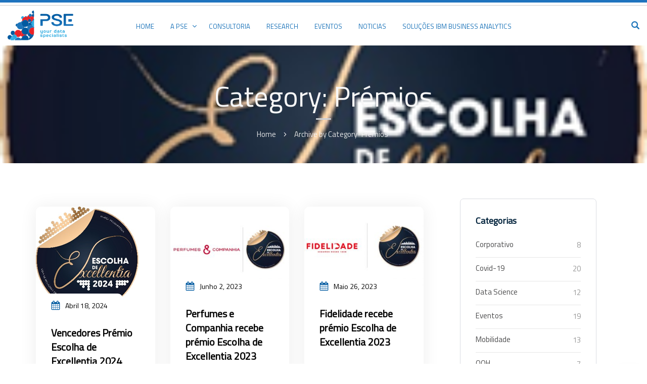

--- FILE ---
content_type: text/html; charset=UTF-8
request_url: https://pse.pt/category/premios/
body_size: 21656
content:

<!DOCTYPE html>
<html lang=pt-PT prefix="og: https://ogp.me/ns#" class=no-js>
<head>
<meta charset=UTF-8 />
<meta name=viewport content="width=device-width, initial-scale=1, maximum-scale=1">
<link rel=profile href="http://gmpg.org/xfn/11"/>
<link rel=pingback href="https://pse.pt/xmlrpc.php"/>
<style>img:is([sizes="auto" i], [sizes^="auto," i]) {contain-intrinsic-size:3000px 1500px}</style>
<link rel=alternate href="https://pse.pt/category/premios/" hreflang=pt />
<link rel=alternate href="https://pse.pt/en/category/awards/" hreflang=en />
<script data-cfasync=false data-pagespeed-no-defer>var gtm4wp_datalayer_name="dataLayer";var dataLayer=dataLayer||[];</script>
<title>Prémios - PSE</title>
<meta name=robots content="follow, index, max-snippet:-1, max-video-preview:-1, max-image-preview:large"/>
<link rel=canonical href="https://pse.pt/category/premios/"/>
<link rel=next href="https://pse.pt/category/premios/page/2/"/>
<meta property=og:locale content=pt_PT />
<meta property=og:type content=article />
<meta property=og:title content="Prémios - PSE"/>
<meta property=og:url content="https://pse.pt/category/premios/"/>
<meta property=og:site_name content=PSE />
<meta name=twitter:card content=summary_large_image />
<meta name=twitter:title content="Prémios - PSE"/>
<meta name=twitter:label1 content=Blog />
<meta name=twitter:data1 content=13 />
<script type="application/ld+json" class=rank-math-schema>{"@context":"https://schema.org","@graph":[{"@type":"Person","@id":"https://pse.pt/#person","name":"PSE","url":"https://pse.pt","image":{"@type":"ImageObject","@id":"https://pse.pt/#logo","url":"https://pse.pt/wp-content/uploads/2023/09/LOGO_SITE-300x214-1.png","contentUrl":"https://pse.pt/wp-content/uploads/2023/09/LOGO_SITE-300x214-1.png","caption":"PSE","inLanguage":"pt-PT","width":"300","height":"214"}},{"@type":"WebSite","@id":"https://pse.pt/#website","url":"https://pse.pt","name":"PSE","publisher":{"@id":"https://pse.pt/#person"},"inLanguage":"pt-PT"},{"@type":"CollectionPage","@id":"https://pse.pt/category/premios/#webpage","url":"https://pse.pt/category/premios/","name":"Pr\u00e9mios - PSE","isPartOf":{"@id":"https://pse.pt/#website"},"inLanguage":"pt-PT"}]}</script>
<link rel=dns-prefetch href='//cdnjs.cloudflare.com'/>
<link rel=alternate type="application/rss+xml" title="PSE &raquo; Feed" href="https://pse.pt/feed/"/>
<link rel=alternate type="application/rss+xml" title="PSE &raquo; Feed de comentários" href="https://pse.pt/comments/feed/"/>
<link rel=alternate type="application/rss+xml" title="Feed de categorias PSE &raquo; Prémios" href="https://pse.pt/category/premios/feed/"/>
<script type="text/psajs" data-pagespeed-orig-index=0>window._wpemojiSettings={"baseUrl":"https:\/\/s.w.org\/images\/core\/emoji\/15.0.3\/72x72\/","ext":".png","svgUrl":"https:\/\/s.w.org\/images\/core\/emoji\/15.0.3\/svg\/","svgExt":".svg","source":{"concatemoji":"https:\/\/pse.pt\/wp-includes\/js\/wp-emoji-release.min.js?ver=6.7.4"}};!function(i,n){var o,s,e;function c(e){try{var t={supportTests:e,timestamp:(new Date).valueOf()};sessionStorage.setItem(o,JSON.stringify(t))}catch(e){}}function p(e,t,n){e.clearRect(0,0,e.canvas.width,e.canvas.height),e.fillText(t,0,0);var t=new Uint32Array(e.getImageData(0,0,e.canvas.width,e.canvas.height).data),r=(e.clearRect(0,0,e.canvas.width,e.canvas.height),e.fillText(n,0,0),new Uint32Array(e.getImageData(0,0,e.canvas.width,e.canvas.height).data));return t.every(function(e,t){return e===r[t]})}function u(e,t,n){switch(t){case"flag":return n(e,"\ud83c\udff3\ufe0f\u200d\u26a7\ufe0f","\ud83c\udff3\ufe0f\u200b\u26a7\ufe0f")?!1:!n(e,"\ud83c\uddfa\ud83c\uddf3","\ud83c\uddfa\u200b\ud83c\uddf3")&&!n(e,"\ud83c\udff4\udb40\udc67\udb40\udc62\udb40\udc65\udb40\udc6e\udb40\udc67\udb40\udc7f","\ud83c\udff4\u200b\udb40\udc67\u200b\udb40\udc62\u200b\udb40\udc65\u200b\udb40\udc6e\u200b\udb40\udc67\u200b\udb40\udc7f");case"emoji":return!n(e,"\ud83d\udc26\u200d\u2b1b","\ud83d\udc26\u200b\u2b1b")}return!1}function f(e,t,n){var r="undefined"!=typeof WorkerGlobalScope&&self instanceof WorkerGlobalScope?new OffscreenCanvas(300,150):i.createElement("canvas"),a=r.getContext("2d",{willReadFrequently:!0}),o=(a.textBaseline="top",a.font="600 32px Arial",{});return e.forEach(function(e){o[e]=t(a,e,n)}),o}function t(e){var t=i.createElement("script");t.src=e,t.defer=!0,i.head.appendChild(t)}"undefined"!=typeof Promise&&(o="wpEmojiSettingsSupports",s=["flag","emoji"],n.supports={everything:!0,everythingExceptFlag:!0},e=new Promise(function(e){i.addEventListener("DOMContentLoaded",e,{once:!0})}),new Promise(function(t){var n=function(){try{var e=JSON.parse(sessionStorage.getItem(o));if("object"==typeof e&&"number"==typeof e.timestamp&&(new Date).valueOf()<e.timestamp+604800&&"object"==typeof e.supportTests)return e.supportTests}catch(e){}return null}();if(!n){if("undefined"!=typeof Worker&&"undefined"!=typeof OffscreenCanvas&&"undefined"!=typeof URL&&URL.createObjectURL&&"undefined"!=typeof Blob)try{var e="postMessage("+f.toString()+"("+[JSON.stringify(s),u.toString(),p.toString()].join(",")+"));",r=new Blob([e],{type:"text/javascript"}),a=new Worker(URL.createObjectURL(r),{name:"wpTestEmojiSupports"});return void(a.onmessage=function(e){c(n=e.data),a.terminate(),t(n)})}catch(e){}c(n=f(s,u,p))}t(n)}).then(function(e){for(var t in e)n.supports[t]=e[t],n.supports.everything=n.supports.everything&&n.supports[t],"flag"!==t&&(n.supports.everythingExceptFlag=n.supports.everythingExceptFlag&&n.supports[t]);n.supports.everythingExceptFlag=n.supports.everythingExceptFlag&&!n.supports.flag,n.DOMReady=!1,n.readyCallback=function(){n.DOMReady=!0}}).then(function(){return e}).then(function(){var e;n.supports.everything||(n.readyCallback(),(e=n.source||{}).concatemoji?t(e.concatemoji):e.wpemoji&&e.twemoji&&(t(e.twemoji),t(e.wpemoji)))}))}((window,document),window._wpemojiSettings);</script>
<script type="text/javascript" data-pagespeed-no-defer>(function(){function d(b){var a=window;if(a.addEventListener)a.addEventListener("load",b,!1);else if(a.attachEvent)a.attachEvent("onload",b);else{var c=a.onload;a.onload=function(){b.call(this);c&&c.call(this)}}}var p=Date.now||function(){return+new Date};window.pagespeed=window.pagespeed||{};var q=window.pagespeed;function r(){this.a=!0}r.prototype.c=function(b){b=parseInt(b.substring(0,b.indexOf(" ")),10);return!isNaN(b)&&b<=p()};r.prototype.hasExpired=r.prototype.c;r.prototype.b=function(b){return b.substring(b.indexOf(" ",b.indexOf(" ")+1)+1)};r.prototype.getData=r.prototype.b;r.prototype.f=function(b){var a=document.getElementsByTagName("script"),a=a[a.length-1];a.parentNode.replaceChild(b,a)};r.prototype.replaceLastScript=r.prototype.f;
r.prototype.g=function(b){var a=window.localStorage.getItem("pagespeed_lsc_url:"+b),c=document.createElement(a?"style":"link");a&&!this.c(a)?(c.type="text/css",c.appendChild(document.createTextNode(this.b(a)))):(c.rel="stylesheet",c.href=b,this.a=!0);this.f(c)};r.prototype.inlineCss=r.prototype.g;
r.prototype.h=function(b,a){var c=window.localStorage.getItem("pagespeed_lsc_url:"+b+" pagespeed_lsc_hash:"+a),f=document.createElement("img");c&&!this.c(c)?f.src=this.b(c):(f.src=b,this.a=!0);for(var c=2,k=arguments.length;c<k;++c){var g=arguments[c].indexOf("=");f.setAttribute(arguments[c].substring(0,g),arguments[c].substring(g+1))}this.f(f)};r.prototype.inlineImg=r.prototype.h;
function t(b,a,c,f){a=document.getElementsByTagName(a);for(var k=0,g=a.length;k<g;++k){var e=a[k],m=e.getAttribute("data-pagespeed-lsc-hash"),h=e.getAttribute("data-pagespeed-lsc-url");if(m&&h){h="pagespeed_lsc_url:"+h;c&&(h+=" pagespeed_lsc_hash:"+m);var l=e.getAttribute("data-pagespeed-lsc-expiry"),l=l?(new Date(l)).getTime():"",e=f(e);if(!e){var n=window.localStorage.getItem(h);n&&(e=b.b(n))}e&&(window.localStorage.setItem(h,l+" "+m+" "+e),b.a=!0)}}}
function u(b){t(b,"img",!0,function(a){return a.src});t(b,"style",!1,function(a){return a.firstChild?a.firstChild.nodeValue:null})}
q.i=function(){if(window.localStorage){var b=new r;q.localStorageCache=b;d(function(){u(b)});d(function(){if(b.a){for(var a=[],c=[],f=0,k=p(),g=0,e=window.localStorage.length;g<e;++g){var m=window.localStorage.key(g);if(!m.indexOf("pagespeed_lsc_url:")){var h=window.localStorage.getItem(m),l=h.indexOf(" "),n=parseInt(h.substring(0,l),10);if(!isNaN(n))if(n<=k){a.push(m);continue}else if(n<f||!f)f=n;c.push(h.substring(l+1,h.indexOf(" ",l+1)))}}k="";f&&(k="; expires="+(new Date(f)).toUTCString());document.cookie=
"_GPSLSC="+c.join("!")+k;g=0;for(e=a.length;g<e;++g)window.localStorage.removeItem(a[g]);b.a=!1}})}};q.localStorageCacheInit=q.i;})();
pagespeed.localStorageCacheInit();</script><link rel=stylesheet id=setech-theme-css href='/wp-content/themes/setech/assets/css/main.css?ver=1.0.0' type='text/css' media=all />
<style id=setech-theme-inline-css>body[data-boxed="true"] .site.wrap{background-color:#fff}.site-footer{background-color: #}.menu-main-container.header_menu{font-family:Titillium\ Web;font-size:16px;line-height:27px}h1,.h1,h2,.h2,h3,.h3,h4,.h4,h5,.h5,h6,.h6,.rb-widget caption,.vc_pie_chart_value{font-family:Titillium\ Web;color:#03243d}.title_ff,ul.products li.product .price,body.wpb-js-composer .vc_tta-title-text{font-family:Titillium\ Web}body,select{font-family:Titillium\ Web;color:#4c4c4d;font-size:15px;line-height:22px}.rb-widget ul li a{color:#4c4c4d}.site-sticky{background-color:#fff}.site-sticky.shadow{-webkit-box-shadow:0 0 15px 5px rgba(16,1,148,.05);-moz-box-shadow:0 0 15px 5px rgba(16,1,148,.05);box-shadow:0 0 15px 5px rgba(16,1,148,.05)}.site-sticky .menu-main-container.header_menu>.menu>.menu-item>a{color:#000}.site-sticky .menu-main-container.header_menu>.menu>.menu-item>a:before,.site-sticky .menu-main-container.header_menu .menu-item-object-rb-megamenu .sub-menu .rb_megamenu_item .widgettitle:before{background-color:#1d75ba}.site-header .top-bar-box{padding-top:6px;padding-bottom:5px}.top-bar-box{background-color:#fff}.top-bar-box:before{background-color:#ccc}.header_icons > * ~ .mini-cart:not(:first-child) .woo_mini-count {border-color:#ccc}.top-bar-box .container>*>a,.header_icons>.mini-cart>a,.wishlist_products_counter_number,.rb_compare_count,.woo_mini-count>span{color:rgba(0,0,0,.8)}.page_title_container{padding-top:67px;padding-bottom:46px;background:linear-gradient(-6deg,#eef3f9,#eef3f9)}.site-header-mobile .page_title_container{padding-top:70px;padding-bottom:60px}body:not(.single) .page_title_container .page_title_customizer_size {font-size:56px}body.single .page_title_container .page_title_customizer_size{font-size:48px}.page_title_container .single_post_categories a{color:#7e7e80}.page_title_container .page_title_customizer_size .page_title{color:#000}.page_title_container .single_post_meta a{color:rgba(0,0,0,.75)}.page_title_container .single_post_meta a:not(:last-child):after {background-color:rgba(0,0,0,.75)}.page_title_container .title_divider{background-color:#cbcfd4}.page_title_container .woocommerce-breadcrumb *,.page_title_container .bread-crumbs *{color:rgba(0,0,0,.75)}.menu-main-container.header_menu>ul>.menu-item>a{padding-top:30px;padding-bottom:26px}.menu-right-info .have_a_question *,.menu-main-container.header_menu>.menu>.menu-item>a,.search-trigger{color:#000}.menu-right-info .have_a_question i{color:#005aa0}.menu-main-container.header_menu>.menu>.menu-item>a:before,.menu-main-container.header_menu .menu-item-object-rb-megamenu .sub-menu .rb_megamenu_item .widgettitle:before{background-color:#005aa0}.menu-main-container.header_menu .sub-menu a{color:rgba(0,0,0,.74)}.menu-main-container.header_menu .sub-menu li.current-menu-item>a,.menu-main-container.header_menu .sub-menu li.current-menu-ancestor>a{color:#000}.site-header-mobile .top-bar-box,.sticky-mobile{padding-top:13px;padding-bottom:13px}.site-header-mobile .top-bar-box,.site-sticky.sticky-mobile{background-color:#fff}.site-header-mobile .menu-trigger span,.site-sticky.sticky-mobile .menu-trigger span{background-color:#000}.site-header-mobile .top-bar-box .container .mini-cart>a,.site-sticky.sticky-mobile .container .mini-cart>a{color:#000}.site-header-mobile .sub-menu-trigger:before,.site-header-mobile .menu-box .menu-main-container>ul .menu-item a,.site-header-mobile .menu-box .rb_megamenu_item .rb_column_wrapper .widgettitle{color:#000}.site-header-mobile .menu-box .menu-main-container>ul .current-menu-item>a,.site-header-mobile .menu-box .menu-main-container>ul .current-item-parent>a{color:#1d75ba}@media screen and (min-width:1367px),screen and (min-width:1200px) and (any-hover:hover),screen and (min-width:1200px) and (min--moz-device-pixel-ratio:0),screen and (min-width:1200px) and (-ms-high-contrast:none),screen and (min-width:1200px) and (-ms-high-contrast:active){.menu-right-info .have_a_question a:hover,.search-trigger:hover{color:#005aa0}.menu-main-container.header_menu .sub-menu a:hover{color:#000}.site-sticky .search-trigger:hover{color:#1d75ba}.top-bar-box .container>*,.top-bar-box .container>*>a:hover,.header_icons>.mini-cart>a:hover{color:#000}}ul li:before,
blockquote:before,
body.wpb-js-composer div[data-vc-action="collapse"] .vc_tta.vc_general .vc_tta-panel.vc_active .vc_tta-title-text,
body.wpb-js-composer div[data-vc-action="collapse"] .vc_tta.vc_general .vc_tta-panel.vc_active .vc_tta-controls-icon,
.rb-widget .recentcomments span:before,
.comment-body .comment-buttons a,
.single-content-title .cancel-reply a,
.required,
.post-date a:before,
.post-meta-wrapper a:before,
.post-meta-wrapper .social-share a,
.blog .blog-readmore-wrap .blog-readmore:after,
.search .blog-readmore-wrap .blog-readmore:after,
.rb_our_team_module .rb_team_member .information_wrapper .meta,
.rb_our_team_module .rb_team_member .information_wrapper .phone,
.rb_our_team_module .rb_team_member .information_wrapper .email,
.rb_presentation_module .presentation_triggers .presentation_trigger.active,
.rb_footer_template a,
.site-footer a,
.sub-menu-trigger:before,
.site-header-mobile .menu-box .current-menu-item > a,
.site-header-mobile .menu-box .current-item-parent > a,
.rb_carousel:hover .slick-arrow,
.comment-body .comment-meta .comment-admin,
.post-format .post-date:before,
.post:not(.format-chat) .post-content-inner > p:first-child::first-letter,
.rb-widget .widget-title:before,
.button-up:before
{color:#005aa0}.rb-widget caption:before, 
.rb-widget .calendar_wrap table tbody td a,
.upsells.products > h2:before, .upsells.products > h2:after,
.related.products > h2:before, .related.products > h2:after,
.rb_carousel .slick-dots li button, 
.rb_custom_carousel .slick-dots li button,
.menu-main-container.header_menu > ul > .menu-item > a:before,
.blog.layout_small .post-author:before,
.portfolio-single-content .social-share:before,
.rb_portfolio_module .rb_portfolio_items .rb_portfolio_item .text_info .h5:after,
.header_icons .mini-cart .woo_mini-count > span,
.rb-widget .price_slider_wrapper .price_slider .ui-slider-handle,
.rb-widget .price_slider_wrapper .price_slider .ui-slider-range,
ul .menu-item-object-rb-megamenu .sub-menu .rb_megamenu_item .widgettitle:before,
.rb_latest_posts h5:before,
.rb-widget.rb-about .name:before,
.rb-widget .search-form .label .search-submit,
.rb-widget .woocommerce-product-search button,
.post.sticky .post-inner:before,
.format-link .media-alternate:before,
.post-format.format_quote,
.post-format.format_link:before,
.rb_custom_carousel .slick-arrow:hover,
.paging-navigation:not(.load_more) .pagination .current,
.woocommerce-pagination .current,
.post-navigation .nav-links li.archive-dots a span,
.post-navigation .nav-links li > a:before,
.rb_portfolio_module .portfolio-filter .portfolio-filter-trigger.active
{background-color:#005aa0}body:not(.single):not([data-default="true"]) .format-quote .post-inner
{background-color:#005aa0!important}blockquote,.rb_icon_preloader:after,.rb-widget ul li.chosen a,.rb-widget ul li.chosen:after,.rb-widget .search-form .label input,.woocommerce.single .content-area .site-main>.type-product .woocommerce-tabs .tabs li.active a{border-color:#005aa0}.rb_icon_preloader:after{border-color:#005aa0 transparent #005aa0 transparent}.rb-widget .calendar_wrap,
body.wpb-js-composer .vc_tta.vc_general.vc_tta-o-all-clickable .vc_tta-panel,
body.wpb-js-composer .vc_tta.vc_general.vc_tta-tabs .vc_tta-panel .vc_tta-panel-body,
body.wpb-js-composer .vc_tta.vc_general.vc_tta-tabs .vc_tta-tabs-list li.vc_active,
.wpforms-container .wpforms-field[class*='fa-']:before,
.main_member_info:before,
.rb-widget.widget_search,
.rb-widget.widget_product_search,
.rb-widget .tagcloud a,
.woocommerce-pagination .page-numbers a, 
.paging-navigation:not(.load_more) .pagination > *,
.post:not(.format-chat) .post-content-inner > p:first-child::first-letter,
.post-meta .post-tags > *:not(span),
.post-meta .post-cats > *:not(span),
.author-information,
.post-format.format_link,
.rb_portfolio_module .portfolio-filter .portfolio-filter-trigger,
.post.sticky .post-inner
{background-color:#ea2227}.rb-widget.wpforms-widget input,
body:not(.single):not([data-default="true"]) .format-link .post-inner
{background-color:#ea2227!important}@media screen and (max-width:767px){body.wpb-js-composer .vc_tta.vc_general.vc_tta-tabs .vc_tta-panel .vc_tta-panel-heading{background-color:#ea2227}}body.wpb-js-composer .vc_tta.vc_general.vc_tta-tabs .vc_tta-tabs-list li.vc_active{border-color:#ea2227}.rb_button,a.showcoupon,.next.page-numbers,.prev.page-numbers,body div.wpforms-container-full .wpforms-form button[type="submit"]:hover,body div.wpforms-container-full .wpforms-form button[type="submit"],.post-password-form input[type="submit"],.comment-form .submit,.added_to_cart,.woo_mini_cart .button,.woocommerce .button,.rb_woo_modal_content .button{background-color:#005aa0;border-color:#005aa0}.toggle-content .hidden,.site-content,.rb_rev_slider,.before_footer_shortcode{background-color:#fff}@media screen and (min-width:1367px),screen and (min-width:1200px) and (any-hover:hover),screen and (min-width:1200px) and (min--moz-device-pixel-ratio:0),screen and (min-width:1200px) and (-ms-high-contrast:none),screen and (min-width:1200px) and (-ms-high-contrast:active){.blog .post-inner .post-categories a:hover,
.rb_footer_template a:hover,
.site-footer a:hover,
.rb_presentation_module .presentation_triggers .presentation_trigger:hover,
.post .rb_carousel_wrapper .rb_carousel .slick-arrow:not(.slick-disabled):hover,
.portfolio-single-content .portfolio-content-wrapper .aside-part a:hover
{color:#005aa0}.rb-widget.widget_archive ul li:hover:before,
.rb-widget.widget_categories ul li:hover:before,
.rb-widget.widget_meta ul li:hover:before,
.rb-widget.widget_pages ul li:hover:before,
.rb-widget.widget_nav_menu ul li:hover:before,
.rb-widget .tagcloud a:hover,
.paging-navigation:not(.load_more) .pagination *:hover,
.woocommerce-pagination .page-numbers a:hover,
.post-meta .post-cats > *:not(span):hover,
.post-meta .post-tags > *:not(span):hover
{background-color:#005aa0}}</style>
<link rel=stylesheet id=style-css href='/wp-content/themes/setech/style.css?ver=6.7.4' type='text/css' media=all />
<style id=wp-emoji-styles-inline-css>img.wp-smiley,img.emoji{display:inline!important;border:none!important;box-shadow:none!important;height:1em!important;width:1em!important;margin:0 .07em!important;vertical-align:-.1em!important;background:none!important;padding:0!important}</style>
<link rel=stylesheet id=inf-font-awesome-css href='/wp-content/plugins/blog-designer-pack/assets/css/font-awesome.min.css?ver=4.0.8' type='text/css' media=all />
<link rel=stylesheet id=owl-carousel-css href='/wp-content/plugins/blog-designer-pack/assets/css/owl.carousel.min.css?ver=4.0.8' type='text/css' media=all />
<link rel=stylesheet id=bdpp-public-style-css href='/wp-content/plugins/blog-designer-pack/assets/css/bdpp-public.min.css?ver=4.0.8' type='text/css' media=all />
<link rel=stylesheet id=contact-form-7-css href='/wp-content/plugins/contact-form-7/includes/css/styles.css?ver=6.1.4' type='text/css' media=all />
<link rel=stylesheet id=rbsvgi-f-css-css href='/wp-content/plugins/rb-svg-icons/rbsvgi_f.css?ver=6.7.4' type='text/css' media=all />
<link rel=stylesheet id=rp-public-styles-css href='/wp-content/plugins/reading-progress-bar/public/css/rp-public.css?ver=6.7.4' type='text/css' media=all />
<link rel=stylesheet id=sticky-header-on-scroll-css href='/wp-content/plugins/sticky-header-on-scroll/public/css/sticky-header-on-scroll-public.css?ver=1.0' type='text/css' media=all />
<link rel=stylesheet id=font-awesome.css-css href='https://cdnjs.cloudflare.com/ajax/libs/font-awesome/4.7.0/css/font-awesome.min.css?ver=1.0' type='text/css' media=all />
<style id=wpxpo-global-style-inline-css>:root{--preset-color1:#037fff;--preset-color2:#026fe0;--preset-color3:#071323;--preset-color4:#132133;--preset-color5:#34495e;--preset-color6:#787676;--preset-color7:#f0f2f3;--preset-color8:#f8f9fa;--preset-color9:#fff}{}</style>
<style id=ultp-preset-colors-style-inline-css>:root{--postx_preset_base_1_color:#f4f4ff;--postx_preset_base_2_color:#dddff8;--postx_preset_base_3_color:#b4b4d6;--postx_preset_primary_color:#3323f0;--postx_preset_secondary_color:#4a5fff;--postx_preset_tertiary_color:#fff;--postx_preset_contrast_3_color:#545472;--postx_preset_contrast_2_color:#262657;--postx_preset_contrast_1_color:#10102e;--postx_preset_over_primary_color:#fff}</style>
<style id=ultp-preset-gradient-style-inline-css>:root{--postx_preset_primary_to_secondary_to_right_gradient:linear-gradient(90deg,var(--postx_preset_Primary_color) 0%,var(--postx_preset_Secondary_color) 100%);--postx_preset_primary_to_secondary_to_bottom_gradient:linear-gradient(180deg,var(--postx_preset_Primary_color) 0%,var(--postx_preset_Secondary_color) 100%);--postx_preset_secondary_to_primary_to_right_gradient:linear-gradient(90deg,var(--postx_preset_Secondary_color) 0%,var(--postx_preset_Primary_color) 100%);--postx_preset_secondary_to_primary_to_bottom_gradient:linear-gradient(180deg,var(--postx_preset_Secondary_color) 0%,var(--postx_preset_Primary_color) 100%);--postx_preset_cold_evening_gradient:linear-gradient(0deg,#0c3483 0%,#a2b6df 100%,#6b8cce 100%,#a2b6df 100%);--postx_preset_purple_division_gradient:linear-gradient(0deg,#7028e4 0%,#e5b2ca 100%);--postx_preset_over_sun_gradient:linear-gradient(60deg,#abecd6 0%,#fbed96 100%);--postx_preset_morning_salad_gradient:linear-gradient(-255deg,#b7f8db 0%,#50a7c2 100%);--postx_preset_fabled_sunset_gradient:linear-gradient(-270deg,#231557 0%,#44107a 29%,#ff1361 67%,#fff800 100%)}</style>
<style id=ultp-preset-typo-style-inline-css>:root{--postx_preset_heading_typo_font_family:Helvetica;--postx_preset_heading_typo_font_family_type:sans-serif;--postx_preset_heading_typo_font_weight:600;--postx_preset_heading_typo_text_transform:capitalize;--postx_preset_body_and_others_typo_font_family:Helvetica;--postx_preset_body_and_others_typo_font_family_type:sans-serif;--postx_preset_body_and_others_typo_font_weight:400;--postx_preset_body_and_others_typo_text_transform:lowercase;--postx_preset_body_typo_font_size_lg:16px;--postx_preset_paragraph_1_typo_font_size_lg:12px;--postx_preset_paragraph_2_typo_font_size_lg:12px;--postx_preset_paragraph_3_typo_font_size_lg:12px;--postx_preset_heading_h1_typo_font_size_lg:42px;--postx_preset_heading_h2_typo_font_size_lg:36px;--postx_preset_heading_h3_typo_font_size_lg:30px;--postx_preset_heading_h4_typo_font_size_lg:24px;--postx_preset_heading_h5_typo_font_size_lg:20px;--postx_preset_heading_h6_typo_font_size_lg:16px}</style>
<link rel=stylesheet id=wp-event-manager-frontend-css href='/wp-content/plugins/wp-event-manager/assets/css/frontend.min.css?ver=6.7.4' type='text/css' media=all />
<link rel=stylesheet id=wp-event-manager-jquery-ui-css-css href='/wp-content/plugins/wp-event-manager/assets/js/jquery-ui/jquery-ui.css?ver=6.7.4' type='text/css' media=all />
<link rel=stylesheet id=wp-event-manager-jquery-timepicker-css-css href='/wp-content/plugins/wp-event-manager/assets/js/jquery-timepicker/jquery.timepicker.min.css?ver=6.7.4' type='text/css' media=all />
<link rel=stylesheet id=wp-event-manager-grid-style-css href='/wp-content/plugins/wp-event-manager/assets/css/wpem-grid.min.css?ver=6.7.4' type='text/css' media=all />
<link rel=stylesheet id=wp-event-manager-font-style-css href='/wp-content/plugins/wp-event-manager/assets/fonts/style.css?ver=6.7.4' type='text/css' media=all />
<link rel=stylesheet id=heateor_sss_frontend_css-css href='/wp-content/plugins/sassy-social-share/public/css/sassy-social-share-public.css?ver=3.3.79' type='text/css' media=all />
<style id=heateor_sss_frontend_css-inline-css>.heateor_sss_button_instagram span.heateor_sss_svg,a.heateor_sss_instagram span.heateor_sss_svg{background:radial-gradient(circle at 30% 107%,#fdf497 0,#fdf497 5%,#fd5949 45%,#d6249f 60%,#285aeb 90%)}.heateor_sss_horizontal_sharing .heateor_sss_svg,.heateor_sss_standard_follow_icons_container .heateor_sss_svg{color:#fff;border-width:0;border-style:solid;border-color:transparent}.heateor_sss_horizontal_sharing .heateorSssTCBackground{color:#666}.heateor_sss_horizontal_sharing span.heateor_sss_svg:hover,.heateor_sss_standard_follow_icons_container span.heateor_sss_svg:hover{border-color:transparent}.heateor_sss_vertical_sharing span.heateor_sss_svg,.heateor_sss_floating_follow_icons_container span.heateor_sss_svg{color:#fff;border-width:0;border-style:solid;border-color:transparent}.heateor_sss_vertical_sharing .heateorSssTCBackground{color:#666}.heateor_sss_vertical_sharing span.heateor_sss_svg:hover,.heateor_sss_floating_follow_icons_container span.heateor_sss_svg:hover{border-color:transparent}@media screen and (max-width:783px){.heateor_sss_vertical_sharing{display:none!important}}div.heateorSssSharingArrow{display:none}</style>
<script src="/wp-includes/js/jquery/jquery.min.js?ver=3.7.1" id=jquery-core-js type="text/psajs" data-pagespeed-orig-index=1></script>
<script src="/wp-includes/js/jquery/jquery-migrate.min.js?ver=3.4.1" id=jquery-migrate-js type="text/psajs" data-pagespeed-orig-index=2></script>
<script src="/wp-content/themes/setech/assets/js/slick-slider.min.js?ver=1.8.1" id=rb-slick-slider-js type="text/psajs" data-pagespeed-orig-index=3></script>
<script src="/wp-content/plugins/reading-progress-bar/public/js/rp-public.js?ver=6.7.4" id=rp-public-scripts-js type="text/psajs" data-pagespeed-orig-index=4></script>
<script src="/wp-content/plugins/sticky-header-on-scroll/public/js/sticky-header-on-scroll-public.js?ver=1.0" id=sticky-header-on-scroll-js type="text/psajs" data-pagespeed-orig-index=5></script>
<link rel="https://api.w.org/" href="https://pse.pt/wp-json/"/><link rel=alternate title=JSON type="application/json" href="https://pse.pt/wp-json/wp/v2/categories/58"/><link rel=EditURI type="application/rsd+xml" title=RSD href="https://pse.pt/xmlrpc.php?rsd"/>
<meta name=generator content="WordPress 6.7.4"/>
<script async src="https://www.googletagmanager.com/gtag/js?id=G-FTVPTJT09B" type="text/psajs" data-pagespeed-orig-index=6></script>
<script type="text/psajs" data-pagespeed-orig-index=7>window.dataLayer=window.dataLayer||[];function gtag(){dataLayer.push(arguments);}gtag('js',new Date());gtag('config','G-FTVPTJT09B');</script>
<script async src="https://www.googletagmanager.com/gtag/js?id=G-FTVPTJT09B" type="text/psajs" data-pagespeed-orig-index=8></script>
<script type="text/psajs" data-pagespeed-orig-index=9>window.dataLayer=window.dataLayer||[];function gtag(){dataLayer.push(arguments);}gtag('js',new Date());gtag('config','G-FTVPTJT09B');</script>
<style id=mystickymenu>#mysticky-nav{width:100%;position:static;height:auto!important}#mysticky-nav.wrapfixed{position:fixed;left:0;margin-top:0;z-index:99990;-webkit-transition:.3s;-moz-transition:.3s;-o-transition:.3s;transition:.3s;-ms-filter:"progid:DXImageTransform.Microsoft.Alpha(Opacity=90)";filter: alpha(opacity=90);opacity:.9;background-color:#f7f5e7}#mysticky-nav.wrapfixed .myfixed{background-color:#f7f5e7;position:relative;top:auto;left:auto;right:auto}#mysticky-nav .myfixed{margin:0 auto;float:none;border:0;background:none;max-width:100%}</style>	<style></style>
<script type="text/psajs" data-pagespeed-orig-index=10>var rb_ajaxurl="https://pse.pt/wp-admin/admin-ajax.php";</script>
<script data-cfasync=false data-pagespeed-no-defer>var dataLayer_content=[];dataLayer.push(dataLayer_content);</script>
<script data-cfasync=false type="text/psajs" data-pagespeed-orig-index=11>(function(w,d,s,l,i){w[l]=w[l]||[];w[l].push({'gtm.start':new Date().getTime(),event:'gtm.js'});var f=d.getElementsByTagName(s)[0],j=d.createElement(s),dl=l!='dataLayer'?'&l='+l:'';j.async=true;j.src='//www.googletagmanager.com/gtm.js?id='+i+dl;f.parentNode.insertBefore(j,f);})(window,document,'script','dataLayer','GTM-58C64RXN');</script>
<script type="text/psajs" data-pagespeed-orig-index=12>var rb_ajaxurl="https://pse.pt/wp-admin/admin-ajax.php";</script><style>.recentcomments a{display:inline!important;padding:0!important;margin:0!important}</style><meta name=generator content="Powered by WPBakery Page Builder - drag and drop page builder for WordPress."/>
<meta name=redi-version content=1.2.7 /><meta name=generator content="Powered by Slider Revolution 6.6.3 - responsive, Mobile-Friendly Slider Plugin for WordPress with comfortable drag and drop interface."/>
<link rel=icon href="/wp-content/uploads/2023/04/cropped-fav-32x32.png" sizes=32x32 data-pagespeed-lsc-url="https://pse.pt/wp-content/uploads/2023/04/cropped-fav-32x32.png"/>
<link rel=icon href="/wp-content/uploads/2023/04/cropped-fav-192x192.png" sizes=192x192 data-pagespeed-lsc-url="https://pse.pt/wp-content/uploads/2023/04/cropped-fav-192x192.png"/>
<link rel=apple-touch-icon href="/wp-content/uploads/2023/04/cropped-fav-180x180.png" data-pagespeed-lsc-url="https://pse.pt/wp-content/uploads/2023/04/cropped-fav-180x180.png"/>
<meta name=msapplication-TileImage content="https://pse.pt/wp-content/uploads/2023/04/cropped-fav-270x270.png"/>
<script type="text/psajs" data-pagespeed-orig-index=13>function setREVStartSize(e){window.RSIW=window.RSIW===undefined?window.innerWidth:window.RSIW;window.RSIH=window.RSIH===undefined?window.innerHeight:window.RSIH;try{var pw=document.getElementById(e.c).parentNode.offsetWidth,newh;pw=pw===0||isNaN(pw)||(e.l=="fullwidth"||e.layout=="fullwidth")?window.RSIW:pw;e.tabw=e.tabw===undefined?0:parseInt(e.tabw);e.thumbw=e.thumbw===undefined?0:parseInt(e.thumbw);e.tabh=e.tabh===undefined?0:parseInt(e.tabh);e.thumbh=e.thumbh===undefined?0:parseInt(e.thumbh);e.tabhide=e.tabhide===undefined?0:parseInt(e.tabhide);e.thumbhide=e.thumbhide===undefined?0:parseInt(e.thumbhide);e.mh=e.mh===undefined||e.mh==""||e.mh==="auto"?0:parseInt(e.mh,0);if(e.layout==="fullscreen"||e.l==="fullscreen")newh=Math.max(e.mh,window.RSIH);else{e.gw=Array.isArray(e.gw)?e.gw:[e.gw];for(var i in e.rl)if(e.gw[i]===undefined||e.gw[i]===0)e.gw[i]=e.gw[i-1];e.gh=e.el===undefined||e.el===""||(Array.isArray(e.el)&&e.el.length==0)?e.gh:e.el;e.gh=Array.isArray(e.gh)?e.gh:[e.gh];for(var i in e.rl)if(e.gh[i]===undefined||e.gh[i]===0)e.gh[i]=e.gh[i-1];var nl=new Array(e.rl.length),ix=0,sl;e.tabw=e.tabhide>=pw?0:e.tabw;e.thumbw=e.thumbhide>=pw?0:e.thumbw;e.tabh=e.tabhide>=pw?0:e.tabh;e.thumbh=e.thumbhide>=pw?0:e.thumbh;for(var i in e.rl)nl[i]=e.rl[i]<window.RSIW?0:e.rl[i];sl=nl[0];for(var i in nl)if(sl>nl[i]&&nl[i]>0){sl=nl[i];ix=i;}var m=pw>(e.gw[ix]+e.tabw+e.thumbw)?1:(pw-(e.tabw+e.thumbw))/(e.gw[ix]);newh=(e.gh[ix]*m)+(e.tabh+e.thumbh);}var el=document.getElementById(e.c);if(el!==null&&el)el.style.height=newh+"px";el=document.getElementById(e.c+"_wrapper");if(el!==null&&el){el.style.height=newh+"px";el.style.display="block";}}catch(e){console.log("Failure at Presize of Slider:"+e)}};</script>
<style id=wp-custom-css>.site-content{padding:0 0 0}.rb_footer_template,.site-footer{margin-top:0}.menu-main-container.header_menu{font-family:Titillium\ Web;font-size:13px;line-height:23px}h1,h2,h3,h4,h5,h6{font-weight:500;line-height:1.3}element.style{}#rb_milestone_6449af78c2692 .milestone_wrapper .milestone_content .count_wrapper{color:#1d75ba}.rb_milestone_module .milestone_wrapper .milestone_content .count_wrapper{font-size:86px;line-height:1em;font-weight:600}.title_ff,ul.products li.product .price,body.wpb-js-composer .vc_tta-title-text{font-family:Titillium\ Web}element.style{}.menu-main-container.header_menu .sub-menu li.current-menu-item>a,.menu-main-container.header_menu .sub-menu li.current-menu-ancestor>a{color:#f7f7f7}.menu-main-container.header_menu>ul .sub-menu li>a{display:block;padding:11px 0;line-height:27px;-webkit-transition:none;transition:none}.menu-main-container.header_menu .sub-menu a{color:rgba(0,0,0,.74)}*,*:hover,*:focus,*:active,*:visited{outline:none}a{text-decoration:none}a{color:#000;line-height:inherit;text-decoration:none;-webkit-transition:all .2s ease;transition:all .2s ease}html,body,div,span,applet,object,iframe,h1,h2,h3,h4,h5,h6,p,blockquote,pre,a,abbr,acronym,address,big,cite,code,del,dfn,em,img,ins,kbd,q,s,samp,small,strike,strong,sub,sup,tt,var,b,u,i,center,dl,dt,dd,ol,ul,li,fieldset,form,label,legend,table,caption,tbody,tfoot,thead,tr,th,td,article,aside,canvas,details,embed,figure,figcaption,footer,header,hgroup,menu,nav,output,ruby,section,summary,time,mark,audio,video{margin:0;padding:0;border:0;-webkit-text-size-adjust:none;text-decoration:none}*,*:before,*:after{-moz-box-sizing:border-box;box-sizing:border-box}*{-webkit-tap-highlight-color:rgba(0,0,0,0)}user agent stylesheet a:-webkit-any-link{color:-webkit-link;cursor:pointer;text-decoration:underline}.menu-main-container.header_menu>ul .sub-menu li{font-size:12px;font-weight:400}.menu-main-container.header_menu>ul .sub-menu{margin:0 0 0 -15px;display:none;position:absolute;top: calc(100% + 8px);z-index:11;background:#28a8df;width:220px;padding:5px 20px;-webkit-box-shadow:0 0 35px 0 rgba(0,0,0,.07);-moz-box-shadow:0 0 35px 0 rgba(0,0,0,.07);box-shadow:0 0 35px 0 rgba(0,0,0,.07);-webkit-border-radius:4px;border-radius:4px}.menu-main-container.header_menu .sub-menu a{color:#f7f7f7}@media screen and (max-width: 767px)
.main-content-inner.has_sb .sidebar {
    position: relative;
    width: 100% !important;
    max-width: 360px;
    padding: 0 15px;
    padding-top: 165px;
    margin-top: 165px;
    width: 100%;
}.rb_carousel_wrapper .rb_carousel{position:relative;margin:30px 0 0 -15px}.portfolio-single-content h4{margin-top:20px}img,video{height:auto;max-width:100%}.page_title_container .page_title_customizer_size .page_title{color:#f7f7f7}.page_title_container .woocommerce-breadcrumb *,.page_title_container .bread-crumbs *{color:#f7f7f7}element.style{}#rb_blog_64f50380787e8 .post-meta-wrapper a{color:#fff}.post-meta-wrapper .coments_count a:before{content:'0';font-family:'Font Awesome 5 Free';font-weight:900;font-size:0;margin-right:7px;top:-1px;position:relative}element.style{}#rb_blog_64f50507e42f9 .post-meta-wrapper a{color:#f5f5f5}element.style{}#rb_blog_64f50507e42f9 .post-meta-wrapper a{color:#fff}html,body,div,span,applet,object,iframe,h1,h2,h3,h4,h5,h6,p,blockquote,pre,a,abbr,acronym,address,big,cite,code,del,dfn,em,img,ins,kbd,q,s,samp,small,strike,strong,sub,sup,tt,var,b,u,i,center,dl,dt,dd,ol,ul,li,fieldset,form,label,legend,table,caption,tbody,tfoot,thead,tr,th,td,article,aside,canvas,details,embed,figure,figcaption,footer,header,hgroup,menu,nav,output,ruby,section,summary,time,mark,audio,video{margin:0;padding:0;border:0;-webkit-text-size-adjust:none;text-decoration:none}.post-meta-wrapper .right-part > *:not(:last-child) {padding-right:0;margin-right:10px}element.style{}#rb_blog_64f5072bd3743 .post-meta-wrapper a{color:#f5f5f5}html,body,div,span,applet,object,iframe,h1,h2,h3,h4,h5,h6,p,blockquote,pre,a,abbr,acronym,address,big,cite,code,del,dfn,em,img,ins,kbd,q,s,samp,small,strike,strong,sub,sup,tt,var,b,u,i,center,dl,dt,dd,ol,ul,li,fieldset,form,label,legend,table,caption,tbody,tfoot,thead,tr,th,td,article,aside,canvas,details,embed,figure,figcaption,footer,header,hgroup,menu,nav,output,ruby,section,summary,time,mark,audio,video{margin:0;padding:0;border:0;-webkit-text-size-adjust:none;text-decoration:none}html,body,div,span,applet,object,iframe,h1,h2,h3,h4,h5,h6,p,blockquote,pre,a,abbr,acronym,address,big,cite,code,del,dfn,em,img,ins,kbd,q,s,samp,small,strike,strong,sub,sup,tt,var,b,u,i,center,dl,dt,dd,ol,ul,li,fieldset,form,label,legend,table,caption,tbody,tfoot,thead,tr,th,td,article,aside,canvas,details,embed,figure,figcaption,footer,header,hgroup,menu,nav,output,ruby,section,summary,time,mark,audio,video{margin:0;padding:0;border:0;-webkit-text-size-adjust:none;text-decoration:none}a{color:#000;line-height:inherit;text-decoration:none;-webkit-transition:all .2s ease;transition:all .2s ease}a{text-decoration:none}a{text-decoration:none}a{color:#000;line-height:inherit;text-decoration:none;-webkit-transition:all .2s ease;transition:all .2s ease}html,body,div,span,applet,object,iframe,h1,h2,h3,h4,h5,h6,p,blockquote,pre,a,abbr,acronym,address,big,cite,code,del,dfn,em,img,ins,kbd,q,s,samp,small,strike,strong,sub,sup,tt,var,b,u,i,center,dl,dt,dd,ol,ul,li,fieldset,form,label,legend,table,caption,tbody,tfoot,thead,tr,th,td,article,aside,canvas,details,embed,figure,figcaption,footer,header,hgroup,menu,nav,output,ruby,section,summary,time,mark,audio,video{margin:0;padding:0;border:0;-webkit-text-size-adjust:none;text-decoration:none}*{-webkit-tap-highlight-color:rgba(0,0,0,0)}*,*:before,*:after{-moz-box-sizing:border-box;box-sizing:border-box}*,*:hover,*:focus,*:active,*:visited{outline:none}*,*:before,*:after{-moz-box-sizing:border-box;box-sizing:border-box}*{-webkit-tap-highlight-color:rgba(0,0,0,0)}*,*:hover,*:focus,*:active,*:visited{outline:none}user agent stylesheet a:-webkit-any-link{color:-webkit-link;cursor:pointer;text-decoration:underline}.post-meta-wrapper .right-part > *:not(:last-child):after {content:'';position:absolute;right:0;top:calc(60% - px);width:20px;height:20px;background-color:#fff;-webkit-border-radius:50%;border-radius:50%}.main-content-inner.has_sb .sidebar{-webkit-flex-shrink:0;-moz-flex-shrink:0;-ms-flex-shrink:0;flex-shrink:0;margin:0 40px;width:calc(300px - 30px)}.site-search .search-title{font-size:0}element.style{}.menu-right-info .have_a_question *,.menu-main-container.header_menu>.menu>.menu-item>a,.search-trigger{color:#1e75ba}</style>
<style></style>
<noscript><style>.wpb_animate_when_almost_visible{opacity:1}</style></noscript>	<link rel=dns-prefetch href="//fonts.googleapis.com"></head>
<body class="archive category category-premios category-58 postx-page setech wpb-js-composer js-comp-ver-6.9.0 vc_responsive" data-boxed=false data-default=false itemscope=itemscope itemtype="http://schema.org/WebPage"><noscript><meta HTTP-EQUIV="refresh" content="0;url='https://pse.pt/category/premios/?PageSpeed=noscript'" /><style><!--table,div,span,font,p{display:none} --></style><div style="display:block">Please click <a href="https://pse.pt/category/premios/?PageSpeed=noscript">here</a> if you are not redirected within a few seconds.</div></noscript>
<div class="site-search hidden">
<div class=container>
<div class=search-title>Search for anything.</div>
<i class=close-search></i>
<form role=search class=search-form action="/">
<h3 class=success-search>A sua pesquisa por: &quot;&quot; foi encontrado:</h3>
<div class=label>
<span class=screen-reader-text>Pesquisar...</span>
<input type=search class=search-field value="" name=s placeholder=Pesquisar... />
<button type=submit class=search-submit>
<span class=page-submit>PESQUISAR</span>
</button>
</div>
</form>	</div>
</div>
<div class=rb-blank-preloader></div>
<div class=body-overlay></div>
<div id=site class="site wrap desktop-menu-desktop">
<div class=sidebar_trigger><i></i></div>
<div id=site-sticky class="site-sticky shadow">
<div class="wide_container container">
<a class=sticky-logo href="/">
<img src='/wp-content/uploads/2023/04/logo_pse.png' alt=PSE width=130 data-pagespeed-lsc-url="https://pse.pt/wp-content/uploads/2023/04/logo_pse.png"/>	</a>
<nav class="menu-main-container header_menu" itemscope=itemscope>
<ul id=menu-standard class="menu main-menu"><li id=menu-item-1765 class="menu-item menu-item-type-post_type menu-item-object-page menu-item-home menu-item-1765"><a href="/">HOME</a></li>
<li id=menu-item-1766 class="menu-item menu-item-type-custom menu-item-object-custom menu-item-has-children menu-item-1766"><a href="#">A PSE</a>
<ul class=sub-menu>
<li id=menu-item-1812 class="menu-item menu-item-type-post_type menu-item-object-page menu-item-1812"><a href="/quem-somos/">QUEM SOMOS</a></li>
<li id=menu-item-2239 class="menu-item menu-item-type-post_type menu-item-object-page menu-item-2239"><a href="/a-equipa/">A EQUIPA</a></li>
<li id=menu-item-2258 class="menu-item menu-item-type-post_type menu-item-object-page menu-item-2258"><a href="/premios-e-parceiros/">PRÉMIOS E PARCEIROS</a></li>
<li id=menu-item-2268 class="menu-item menu-item-type-post_type menu-item-object-page menu-item-2268"><a href="/junte-se-a-nos/">JUNTE-SE A NÓS</a></li>
<li id=menu-item-2293 class="menu-item menu-item-type-post_type menu-item-object-page menu-item-2293"><a href="/contactos/">CONTACTOS</a></li>
</ul>
</li>
<li id=menu-item-2323 class="menu-item menu-item-type-post_type menu-item-object-page menu-item-2323"><a href="/consultoria/">CONSULTORIA</a></li>
<li id=menu-item-2307 class="menu-item menu-item-type-post_type menu-item-object-page menu-item-2307"><a href="/research/">RESEARCH</a></li>
<li id=menu-item-1882 class="menu-item menu-item-type-post_type menu-item-object-page menu-item-1882"><a href="/eventos/">EVENTOS</a></li>
<li id=menu-item-1906 class="menu-item menu-item-type-post_type menu-item-object-page menu-item-1906"><a href="/noticias/">NOTICIAS</a></li>
<li id=menu-item-2332 class="menu-item menu-item-type-post_type menu-item-object-page menu-item-2332"><a href="/solucoes-ibm-business-analytics/">SOLUÇÕES IBM BUSINESS ANALYTICS</a></li>
</ul>	</nav>
</div>
</div>
<div id=site-sticky-mobile class="site-sticky sticky-mobile shadow">
<div class=container>
<a class=site_logotype href="/">
<img src='/wp-content/uploads/2023/04/logo_pse.png' alt=PSE width=130 data-pagespeed-lsc-url="https://pse.pt/wp-content/uploads/2023/04/logo_pse.png"/>	</a>
<div class=header_icons>
<div class=menu-trigger>
<span></span>
<span></span>
<span></span>
</div>
</div>
</div>
</div>
<div id=site-header class=site-header>
<div class=header-content>
<div class=top-bar-box>
<div class="container ">
<div class=header_info_links>
</div>
<div class=header_icons>
</div>
</div>
</div>
<div class=menu-box>
<div class="container wide_container">
<div class=site_logotype>
<a href="/">
<img src='/wp-content/uploads/2023/04/logo_pse.png' alt=PSE width=130 height=52 data-pagespeed-lsc-url="https://pse.pt/wp-content/uploads/2023/04/logo_pse.png"/>	</a>
</div>
<nav class="menu-main-container header_menu" itemscope=itemscope>
<ul id=menu-standard-1 class="menu main-menu"><li class="menu-item menu-item-type-post_type menu-item-object-page menu-item-home menu-item-1765"><a href="/">HOME</a></li>
<li class="menu-item menu-item-type-custom menu-item-object-custom menu-item-has-children menu-item-1766"><a href="#">A PSE</a>
<ul class=sub-menu>
<li class="menu-item menu-item-type-post_type menu-item-object-page menu-item-1812"><a href="/quem-somos/">QUEM SOMOS</a></li>
<li class="menu-item menu-item-type-post_type menu-item-object-page menu-item-2239"><a href="/a-equipa/">A EQUIPA</a></li>
<li class="menu-item menu-item-type-post_type menu-item-object-page menu-item-2258"><a href="/premios-e-parceiros/">PRÉMIOS E PARCEIROS</a></li>
<li class="menu-item menu-item-type-post_type menu-item-object-page menu-item-2268"><a href="/junte-se-a-nos/">JUNTE-SE A NÓS</a></li>
<li class="menu-item menu-item-type-post_type menu-item-object-page menu-item-2293"><a href="/contactos/">CONTACTOS</a></li>
</ul>
</li>
<li class="menu-item menu-item-type-post_type menu-item-object-page menu-item-2323"><a href="/consultoria/">CONSULTORIA</a></li>
<li class="menu-item menu-item-type-post_type menu-item-object-page menu-item-2307"><a href="/research/">RESEARCH</a></li>
<li class="menu-item menu-item-type-post_type menu-item-object-page menu-item-1882"><a href="/eventos/">EVENTOS</a></li>
<li class="menu-item menu-item-type-post_type menu-item-object-page menu-item-1906"><a href="/noticias/">NOTICIAS</a></li>
<li class="menu-item menu-item-type-post_type menu-item-object-page menu-item-2332"><a href="/solucoes-ibm-business-analytics/">SOLUÇÕES IBM BUSINESS ANALYTICS</a></li>
</ul>	</nav>
<div class=menu-right-info>
<div class=search-trigger></div>
</div>
</div>
</div>
<div class="page_title_container scroll_anim" style="background-image: url(https://pse.pt/wp-content/uploads/2024/04/Escolha-de-Excellentia-2024-1.png);">
<div class="page_title_wrapper container">
<div class=page_title_customizer_size>
<h1 class=page_title>
Category: Prémios	</h1>
</div>
<span class=title_divider></span>
<div class=breadcrumbs><div class=container><nav class=bread-crumbs><a href="/">Home</a><span class=delimiter></span><span class=current>Archive by Category &quot;Prémios&quot;</nav></div></div>	</div>
</div>
</div>
</div>
<div id=site-header-mobile class=site-header-mobile>
<div class=header-content>
<div class=top-bar-box>
<div class=container>
<div class=site_logotype>
<a href="/">
<img src='/wp-content/uploads/2023/04/logo_pse.png' alt=PSE width=130 data-pagespeed-lsc-url="https://pse.pt/wp-content/uploads/2023/04/logo_pse.png"/>	</a>
</div>
<div class=header_icons>
<div class=menu-trigger>
<span></span>
<span></span>
<span></span>
</div>
</div>
</div>
</div>
<div class="menu-box container">
<div class=menu-box-logo>
<a href="/">
<img src='/wp-content/uploads/2023/04/logo_pse.png' alt=PSE width=130 data-pagespeed-lsc-url="https://pse.pt/wp-content/uploads/2023/04/logo_pse.png"/>	</a>
</div>
<div class=main-menu-wrapper>
<nav class=menu-main-container>
<ul id=menu-standard-2 class="menu main-menu"><li class="menu-item menu-item-type-post_type menu-item-object-page menu-item-home menu-item-1765"><a href="/">HOME</a></li>
<li class="menu-item menu-item-type-custom menu-item-object-custom menu-item-has-children menu-item-1766"><a href="#">A PSE</a>
<ul class=sub-menu>
<li class="menu-item menu-item-type-post_type menu-item-object-page menu-item-1812"><a href="/quem-somos/">QUEM SOMOS</a></li>
<li class="menu-item menu-item-type-post_type menu-item-object-page menu-item-2239"><a href="/a-equipa/">A EQUIPA</a></li>
<li class="menu-item menu-item-type-post_type menu-item-object-page menu-item-2258"><a href="/premios-e-parceiros/">PRÉMIOS E PARCEIROS</a></li>
<li class="menu-item menu-item-type-post_type menu-item-object-page menu-item-2268"><a href="/junte-se-a-nos/">JUNTE-SE A NÓS</a></li>
<li class="menu-item menu-item-type-post_type menu-item-object-page menu-item-2293"><a href="/contactos/">CONTACTOS</a></li>
</ul>
</li>
<li class="menu-item menu-item-type-post_type menu-item-object-page menu-item-2323"><a href="/consultoria/">CONSULTORIA</a></li>
<li class="menu-item menu-item-type-post_type menu-item-object-page menu-item-2307"><a href="/research/">RESEARCH</a></li>
<li class="menu-item menu-item-type-post_type menu-item-object-page menu-item-1882"><a href="/eventos/">EVENTOS</a></li>
<li class="menu-item menu-item-type-post_type menu-item-object-page menu-item-1906"><a href="/noticias/">NOTICIAS</a></li>
<li class="menu-item menu-item-type-post_type menu-item-object-page menu-item-2332"><a href="/solucoes-ibm-business-analytics/">SOLUÇÕES IBM BUSINESS ANALYTICS</a></li>
</ul>	</nav>
</div>
<div class=menu-box-search>
<form role=search class=search-form action="/">
<h3 class=success-search>A sua pesquisa por: &quot;&quot; foi encontrado:</h3>
<div class=label>
<span class=screen-reader-text>Pesquisar...</span>
<input type=search class=search-field value="" name=s placeholder=Pesquisar... />
<button type=submit class=search-submit>
<span class=page-submit>PESQUISAR</span>
</button>
</div>
</form>	</div>
</div>
</div>
</div>
<div id=site-content class=site-content>
<main id=main-content class="main-content container" itemprop=mainContentOfPage>
<div class="main-content-inner has_sb sticky_sb">
<aside class="sidebar position_right "><i class=close_sidebar></i><div class="rb-widget widget_categories"><div class="widget-title h5">Categorias</div>
<ul>
<li class="cat-item cat-item-52"><a href="/category/corporativo/">Corporativo</a><span class=post_count>8</span>
</li>
<li class="cat-item cat-item-53"><a href="/category/covid-19/">Covid-19</a><span class=post_count>20</span>
</li>
<li class="cat-item cat-item-54"><a href="/category/data-science/">Data Science</a><span class=post_count>12</span>
</li>
<li class="cat-item cat-item-55"><a href="/category/eventos/">Eventos</a><span class=post_count>19</span>
</li>
<li class="cat-item cat-item-56"><a href="/category/mobilidade/">Mobilidade</a><span class=post_count>13</span>
</li>
<li class="cat-item cat-item-57"><a href="/category/ooh/">OOH</a><span class=post_count>7</span>
</li>
<li class="cat-item cat-item-58 current-cat"><a aria-current=page href="/category/premios/">Prémios</a><span class=post_count>13</span>
</li>
<li class="cat-item cat-item-59"><a href="/category/pse/">PSE</a><span class=post_count>26</span>
</li>
<li class="cat-item cat-item-60"><a href="/category/research/">Research</a><span class=post_count>8</span>
</li>
<li class="cat-item cat-item-61"><a href="/category/solucoes-tecnologicas/">Soluções Tecnológicas</a><span class=post_count>8</span>
</li>
</ul>
</div></aside>
<div class="main-content-inner-wrap post-type_post">
<div class="content blog layout_3" role=main itemprop=mainContentOfPage>
<div class="content_inner grid" data-columns=3>
<div id=post-3370 class="post button_simple post-3370 type-post status-publish format-standard has-post-thumbnail hentry category-premios category-pse tag-consumer-choice tag-excellentia tag-pse">
<div class=post-inner>
<div class=post-media-wrapper>
<div class="post-media format"><a class=featured-image href="/vencedores-premio-escolha-de-excellentia-2024/" target=_self><img width=203 height=206 src="/wp-content/uploads/2024/04/Escolha-de-Excellentia-2024-1.png" class="attachment-full size-full wp-post-image" alt="Escolha de Excellentia 2024 - 1" sizes=100vw decoding=async title="Vencedores Prémio Escolha de Excellentia 2024 2" data-pagespeed-lsc-url="https://pse.pt/wp-content/uploads/2024/04/Escolha-de-Excellentia-2024-1.png"></a></div>
<div class=post-date><a href="/2024/04/18/">Abril 18, 2024</a></div>	</div>
<div class=post-information>
<h3 class=post-title>
<a href="/vencedores-premio-escolha-de-excellentia-2024/" rel=bookmark>
Vencedores Prémio Escolha de Excellentia 2024	</a>
</h3>
<div class=post-meta-wrapper><div class=post-author><img src="/wp-content/uploads/2023/04/fav.png" width=82 height=92 srcset="https://pse.pt/wp-content/uploads/2023/04/fav.png 2x" alt=pse class="avatar avatar-96 wp-user-avatar wp-user-avatar-96 alignnone photo" data-pagespeed-lsc-url="https://pse.pt/wp-content/uploads/2023/04/fav.png"/><a href="/author/sergio-carqueija/" title="Artigos de pse" rel=author>pse</a></div><div class=right-part><div class=post-date><a href="/2024/04/18/">Abril 18, 2024</a></div><div class=coments_count><a href="/vencedores-premio-escolha-de-excellentia-2024/#comments">13</a></div>
<div class=social-share>
<span>Share:</span>
<a class=facebook title=Facebook target=_blank href='https://www.facebook.com/sharer/sharer.php?u=https://pse.pt/vencedores-premio-escolha-de-excellentia-2024/'><i class='fab fa-facebook-square'></i></a><a class=linkedin title=Linkedin target=_blank href='https://www.linkedin.com/shareArticle?mini=true&url=https://pse.pt/vencedores-premio-escolha-de-excellentia-2024/'><i class='fab fa-linkedin'></i></a><a class=twitter title=Twitter target=_blank href='https://twitter.com/intent/tweet?url=https://pse.pt/vencedores-premio-escolha-de-excellentia-2024/'><i class='fab fa-twitter-square'></i></a>
</div>
</div></div>	</div>
</div>
</div>
<div id=post-2616 class="post button_simple post-2616 type-post status-publish format-standard has-post-thumbnail hentry category-premios category-pse">
<div class=post-inner>
<div class=post-media-wrapper>
<div class="post-media format"><a class=featured-image href="/perfumes-e-companhia-recebe-premio-escolha-de-excellentia-2023/" target=_self><img width=300 height=214 src="/wp-content/uploads/2023/08/PC-premiada-Escolha-de-Excellentia-300x214-1.jpg" class="attachment-full size-full wp-post-image" alt=PC-premiada-Escolha-de-Excellentia-300x214 sizes="auto, 100vw" decoding=async loading=lazy title="Perfumes e Companhia recebe prémio Escolha de Excellentia 2023 4" data-pagespeed-lsc-url="https://pse.pt/wp-content/uploads/2023/08/PC-premiada-Escolha-de-Excellentia-300x214-1.jpg"></a></div>
<div class=post-date><a href="/2023/06/02/">Junho 2, 2023</a></div>	</div>
<div class=post-information>
<h3 class=post-title>
<a href="/perfumes-e-companhia-recebe-premio-escolha-de-excellentia-2023/" rel=bookmark>
Perfumes e Companhia recebe prémio Escolha de Excellentia 2023	</a>
</h3>
<div class=post-meta-wrapper><div class=post-author><img src="/wp-content/uploads/2023/04/cropped-fav-150x150.png" width=96 height=96 srcset="https://pse.pt/wp-content/uploads/2023/04/cropped-fav-192x192.png 2x" alt=pse class="avatar avatar-96 wp-user-avatar wp-user-avatar-96 alignnone photo" data-pagespeed-lsc-url="https://pse.pt/wp-content/uploads/2023/04/cropped-fav-150x150.png"/><a href="/author/admin/" title="Artigos de pse" rel=author>pse</a></div><div class=right-part><div class=post-date><a href="/2023/06/02/">Junho 2, 2023</a></div><div class=coments_count><a href="/perfumes-e-companhia-recebe-premio-escolha-de-excellentia-2023/#comments">13</a></div>
<div class=social-share>
<span>Share:</span>
<a class=facebook title=Facebook target=_blank href='https://www.facebook.com/sharer/sharer.php?u=https://pse.pt/perfumes-e-companhia-recebe-premio-escolha-de-excellentia-2023/'><i class='fab fa-facebook-square'></i></a><a class=linkedin title=Linkedin target=_blank href='https://www.linkedin.com/shareArticle?mini=true&url=https://pse.pt/perfumes-e-companhia-recebe-premio-escolha-de-excellentia-2023/'><i class='fab fa-linkedin'></i></a><a class=twitter title=Twitter target=_blank href='https://twitter.com/intent/tweet?url=https://pse.pt/perfumes-e-companhia-recebe-premio-escolha-de-excellentia-2023/'><i class='fab fa-twitter-square'></i></a>
</div>
</div></div>	</div>
</div>
</div>
<div id=post-2644 class="post button_simple post-2644 type-post status-publish format-standard has-post-thumbnail hentry category-premios category-pse category-research tag-escolha-de-excellentia tag-fidelidade tag-premio-escolha-de-excellentia tag-pse tag-yourdataspecialists">
<div class=post-inner>
<div class=post-media-wrapper>
<div class="post-media format"><a class=featured-image href="/fidelidade-recebe-premio-escolha-de-excellentia-2023/" target=_self><img width=300 height=214 src="/wp-content/uploads/2023/08/Fidelidade-premiada-Escolha-de-Excellentia-site-300x214-1.jpg" class="attachment-full size-full wp-post-image" alt=Fidelidade-premiada-Escolha-de-Excellentia-site-300x214 sizes="auto, 100vw" decoding=async loading=lazy title="Fidelidade recebe prémio Escolha de Excellentia 2023 9" data-pagespeed-lsc-url="https://pse.pt/wp-content/uploads/2023/08/Fidelidade-premiada-Escolha-de-Excellentia-site-300x214-1.jpg"></a></div>
<div class=post-date><a href="/2023/05/26/">Maio 26, 2023</a></div>	</div>
<div class=post-information>
<h3 class=post-title>
<a href="/fidelidade-recebe-premio-escolha-de-excellentia-2023/" rel=bookmark>
Fidelidade recebe prémio Escolha de Excellentia 2023	</a>
</h3>
<div class=post-meta-wrapper><div class=post-author><img src="/wp-content/uploads/2023/04/cropped-fav-150x150.png" width=96 height=96 srcset="https://pse.pt/wp-content/uploads/2023/04/cropped-fav-192x192.png 2x" alt=pse class="avatar avatar-96 wp-user-avatar wp-user-avatar-96 alignnone photo" data-pagespeed-lsc-url="https://pse.pt/wp-content/uploads/2023/04/cropped-fav-150x150.png"/><a href="/author/admin/" title="Artigos de pse" rel=author>pse</a></div><div class=right-part><div class=post-date><a href="/2023/05/26/">Maio 26, 2023</a></div><div class=coments_count><a href="/fidelidade-recebe-premio-escolha-de-excellentia-2023/#comments">12</a></div>
<div class=social-share>
<span>Share:</span>
<a class=facebook title=Facebook target=_blank href='https://www.facebook.com/sharer/sharer.php?u=https://pse.pt/fidelidade-recebe-premio-escolha-de-excellentia-2023/'><i class='fab fa-facebook-square'></i></a><a class=linkedin title=Linkedin target=_blank href='https://www.linkedin.com/shareArticle?mini=true&url=https://pse.pt/fidelidade-recebe-premio-escolha-de-excellentia-2023/'><i class='fab fa-linkedin'></i></a><a class=twitter title=Twitter target=_blank href='https://twitter.com/intent/tweet?url=https://pse.pt/fidelidade-recebe-premio-escolha-de-excellentia-2023/'><i class='fab fa-twitter-square'></i></a>
</div>
</div></div>	</div>
</div>
</div>
<div id=post-2650 class="post button_simple post-2650 type-post status-publish format-standard has-post-thumbnail hentry category-premios category-pse tag-escolha-de-excellentia tag-premio tag-premio-escolha-de-excellentia tag-pse tag-remover-termo-customer-centric-customer-centric tag-yourdataspecialists">
<div class=post-inner>
<div class=post-media-wrapper>
<div class="post-media format"><a class=featured-image href="/smile-up-recebe-premio-escolha-de-excellentia-2023/" target=_self><img width=300 height=214 src="/wp-content/uploads/2023/08/Smile-Up-premiada-Escolha-de-Excellentia_cut-300x214-1.jpg" class="attachment-full size-full wp-post-image" alt=Smile-Up-premiada-Escolha-de-Excellentia_cut-300x214 sizes="auto, 100vw" decoding=async loading=lazy title="Smile.up recebe Prémio Escolha de Excellentia 2023 14" data-pagespeed-lsc-url="https://pse.pt/wp-content/uploads/2023/08/Smile-Up-premiada-Escolha-de-Excellentia_cut-300x214-1.jpg"></a></div>
<div class=post-date><a href="/2023/05/24/">Maio 24, 2023</a></div>	</div>
<div class=post-information>
<h3 class=post-title>
<a href="/smile-up-recebe-premio-escolha-de-excellentia-2023/" rel=bookmark>
Smile.up recebe Prémio Escolha de Excellentia 2023	</a>
</h3>
<div class=post-meta-wrapper><div class=post-author><img src="/wp-content/uploads/2023/04/cropped-fav-150x150.png" width=96 height=96 srcset="https://pse.pt/wp-content/uploads/2023/04/cropped-fav-192x192.png 2x" alt=pse class="avatar avatar-96 wp-user-avatar wp-user-avatar-96 alignnone photo" data-pagespeed-lsc-url="https://pse.pt/wp-content/uploads/2023/04/cropped-fav-150x150.png"/><a href="/author/admin/" title="Artigos de pse" rel=author>pse</a></div><div class=right-part><div class=post-date><a href="/2023/05/24/">Maio 24, 2023</a></div><div class=coments_count><a href="/smile-up-recebe-premio-escolha-de-excellentia-2023/#comments">13</a></div>
<div class=social-share>
<span>Share:</span>
<a class=facebook title=Facebook target=_blank href='https://www.facebook.com/sharer/sharer.php?u=https://pse.pt/smile-up-recebe-premio-escolha-de-excellentia-2023/'><i class='fab fa-facebook-square'></i></a><a class=linkedin title=Linkedin target=_blank href='https://www.linkedin.com/shareArticle?mini=true&url=https://pse.pt/smile-up-recebe-premio-escolha-de-excellentia-2023/'><i class='fab fa-linkedin'></i></a><a class=twitter title=Twitter target=_blank href='https://twitter.com/intent/tweet?url=https://pse.pt/smile-up-recebe-premio-escolha-de-excellentia-2023/'><i class='fab fa-twitter-square'></i></a>
</div>
</div></div>	</div>
</div>
</div>
<div id=post-2656 class="post button_simple post-2656 type-post status-publish format-standard has-post-thumbnail hentry category-pse category-premios category-solucoes-tecnologicas">
<div class=post-inner>
<div class=post-media-wrapper>
<div class="post-media format"><a class=featured-image href="/ibm-ecosystem-summit-portugal-2023-pse/" target=_self><img width=300 height=214 src="/wp-content/uploads/2023/08/PSE-distinguida-como-Gold-Partner-da-IBM-300x214-1.jpg" class="attachment-full size-full wp-post-image" alt=PSE-distinguida-como-Gold-Partner-da-IBM-300x214 sizes="auto, 100vw" decoding=async loading=lazy title="IBM Ecosystem Summit Portugal 2023 – PSE 19" data-pagespeed-lsc-url="https://pse.pt/wp-content/uploads/2023/08/PSE-distinguida-como-Gold-Partner-da-IBM-300x214-1.jpg"></a></div>
<div class=post-date><a href="/2023/05/22/">Maio 22, 2023</a></div>	</div>
<div class=post-information>
<h3 class=post-title>
<a href="/ibm-ecosystem-summit-portugal-2023-pse/" rel=bookmark>
IBM Ecosystem Summit Portugal 2023 – PSE	</a>
</h3>
<div class=post-meta-wrapper><div class=post-author><img src="/wp-content/uploads/2023/04/cropped-fav-150x150.png" width=96 height=96 srcset="https://pse.pt/wp-content/uploads/2023/04/cropped-fav-192x192.png 2x" alt=pse class="avatar avatar-96 wp-user-avatar wp-user-avatar-96 alignnone photo" data-pagespeed-lsc-url="https://pse.pt/wp-content/uploads/2023/04/cropped-fav-150x150.png"/><a href="/author/admin/" title="Artigos de pse" rel=author>pse</a></div><div class=right-part><div class=post-date><a href="/2023/05/22/">Maio 22, 2023</a></div><div class=coments_count><a href="/ibm-ecosystem-summit-portugal-2023-pse/#comments">13</a></div>
<div class=social-share>
<span>Share:</span>
<a class=facebook title=Facebook target=_blank href='https://www.facebook.com/sharer/sharer.php?u=https://pse.pt/ibm-ecosystem-summit-portugal-2023-pse/'><i class='fab fa-facebook-square'></i></a><a class=linkedin title=Linkedin target=_blank href='https://www.linkedin.com/shareArticle?mini=true&url=https://pse.pt/ibm-ecosystem-summit-portugal-2023-pse/'><i class='fab fa-linkedin'></i></a><a class=twitter title=Twitter target=_blank href='https://twitter.com/intent/tweet?url=https://pse.pt/ibm-ecosystem-summit-portugal-2023-pse/'><i class='fab fa-twitter-square'></i></a>
</div>
</div></div>	</div>
</div>
</div>
<div id=post-2662 class="post button_simple post-2662 type-post status-publish format-standard has-post-thumbnail hentry category-premios category-pse">
<div class=post-inner>
<div class=post-media-wrapper>
<div class="post-media format"><a class=featured-image href="/meu-super-recebe-premio-escolha-de-excellentia-2023/" target=_self><img width=300 height=214 src="/wp-content/uploads/2023/08/Meu-Super-e-Escolha-de-Excellentia-300x214-1.jpg" class="attachment-full size-full wp-post-image" alt=Meu-Super-e-Escolha-de-Excellentia-300x214 sizes="auto, 100vw" decoding=async loading=lazy title="Meu Super recebe Prémio Escolha de Excellentia 2023 22" data-pagespeed-lsc-url="https://pse.pt/wp-content/uploads/2023/08/Meu-Super-e-Escolha-de-Excellentia-300x214-1.jpg"></a></div>
<div class=post-date><a href="/2023/05/19/">Maio 19, 2023</a></div>	</div>
<div class=post-information>
<h3 class=post-title>
<a href="/meu-super-recebe-premio-escolha-de-excellentia-2023/" rel=bookmark>
Meu Super recebe Prémio Escolha de Excellentia 2023	</a>
</h3>
<div class=post-meta-wrapper><div class=post-author><img src="/wp-content/uploads/2023/04/cropped-fav-150x150.png" width=96 height=96 srcset="https://pse.pt/wp-content/uploads/2023/04/cropped-fav-192x192.png 2x" alt=pse class="avatar avatar-96 wp-user-avatar wp-user-avatar-96 alignnone photo" data-pagespeed-lsc-url="https://pse.pt/wp-content/uploads/2023/04/cropped-fav-150x150.png"/><a href="/author/admin/" title="Artigos de pse" rel=author>pse</a></div><div class=right-part><div class=post-date><a href="/2023/05/19/">Maio 19, 2023</a></div><div class=coments_count><a href="/meu-super-recebe-premio-escolha-de-excellentia-2023/#comments">13</a></div>
<div class=social-share>
<span>Share:</span>
<a class=facebook title=Facebook target=_blank href='https://www.facebook.com/sharer/sharer.php?u=https://pse.pt/meu-super-recebe-premio-escolha-de-excellentia-2023/'><i class='fab fa-facebook-square'></i></a><a class=linkedin title=Linkedin target=_blank href='https://www.linkedin.com/shareArticle?mini=true&url=https://pse.pt/meu-super-recebe-premio-escolha-de-excellentia-2023/'><i class='fab fa-linkedin'></i></a><a class=twitter title=Twitter target=_blank href='https://twitter.com/intent/tweet?url=https://pse.pt/meu-super-recebe-premio-escolha-de-excellentia-2023/'><i class='fab fa-twitter-square'></i></a>
</div>
</div></div>	</div>
</div>
</div>
<div id=post-2668 class="post button_simple post-2668 type-post status-publish format-standard has-post-thumbnail hentry category-premios category-pse">
<div class=post-inner>
<div class=post-media-wrapper>
<div class="post-media format"><a class=featured-image href="/seguro-directo-recebe-premio-escolha-de-excellentia-2023-2/" target=_self><img width=300 height=214 src="/wp-content/uploads/2023/08/seguro-directo-e-escolha-de-excellentia-300x214-1.jpg" class="attachment-full size-full wp-post-image" alt=seguro-directo-e-escolha-de-excellentia-300x214 sizes="auto, 100vw" decoding=async loading=lazy title="Seguro Directo recebe prémio Escolha de Excellentia 2023 27" data-pagespeed-lsc-url="https://pse.pt/wp-content/uploads/2023/08/seguro-directo-e-escolha-de-excellentia-300x214-1.jpg"></a></div>
<div class=post-date><a href="/2023/05/15/">Maio 15, 2023</a></div>	</div>
<div class=post-information>
<h3 class=post-title>
<a href="/seguro-directo-recebe-premio-escolha-de-excellentia-2023-2/" rel=bookmark>
Seguro Directo recebe prémio Escolha de Excellentia 2023	</a>
</h3>
<div class=post-meta-wrapper><div class=post-author><img src="/wp-content/uploads/2023/04/cropped-fav-150x150.png" width=96 height=96 srcset="https://pse.pt/wp-content/uploads/2023/04/cropped-fav-192x192.png 2x" alt=pse class="avatar avatar-96 wp-user-avatar wp-user-avatar-96 alignnone photo" data-pagespeed-lsc-url="https://pse.pt/wp-content/uploads/2023/04/cropped-fav-150x150.png"/><a href="/author/admin/" title="Artigos de pse" rel=author>pse</a></div><div class=right-part><div class=post-date><a href="/2023/05/15/">Maio 15, 2023</a></div><div class=coments_count><a href="/seguro-directo-recebe-premio-escolha-de-excellentia-2023-2/#comments">13</a></div>
<div class=social-share>
<span>Share:</span>
<a class=facebook title=Facebook target=_blank href='https://www.facebook.com/sharer/sharer.php?u=https://pse.pt/seguro-directo-recebe-premio-escolha-de-excellentia-2023-2/'><i class='fab fa-facebook-square'></i></a><a class=linkedin title=Linkedin target=_blank href='https://www.linkedin.com/shareArticle?mini=true&url=https://pse.pt/seguro-directo-recebe-premio-escolha-de-excellentia-2023-2/'><i class='fab fa-linkedin'></i></a><a class=twitter title=Twitter target=_blank href='https://twitter.com/intent/tweet?url=https://pse.pt/seguro-directo-recebe-premio-escolha-de-excellentia-2023-2/'><i class='fab fa-twitter-square'></i></a>
</div>
</div></div>	</div>
</div>
</div>
<div id=post-2736 class="post button_simple post-2736 type-post status-publish format-standard has-post-thumbnail hentry category-research category-premios tag-analise-de-dados tag-consumercentric tag-dados tag-escolha-de-excellentia tag-premio tag-pse tag-yourdataspecialists">
<div class=post-inner>
<div class=post-media-wrapper>
<div class="post-media format"><a class=featured-image href="/premio-escolha-de-excellentia-2023/" target=_self><img width=300 height=214 src="/wp-content/uploads/2023/09/escolha-de-excelenttia-site-300x214-1.jpg" class="attachment-full size-full wp-post-image" alt=escolha-de-excelenttia-site-300x214 sizes="auto, 100vw" decoding=async loading=lazy title="Prémio Escolha de Excellentia 2023 31" data-pagespeed-lsc-url="https://pse.pt/wp-content/uploads/2023/09/escolha-de-excelenttia-site-300x214-1.jpg"></a></div>
<div class=post-date><a href="/2023/02/28/">Fevereiro 28, 2023</a></div>	</div>
<div class=post-information>
<h3 class=post-title>
<a href="/premio-escolha-de-excellentia-2023/" rel=bookmark>
Prémio Escolha de Excellentia 2023	</a>
</h3>
<div class=post-meta-wrapper><div class=post-author><img src="/wp-content/uploads/2023/04/cropped-fav-150x150.png" width=96 height=96 srcset="https://pse.pt/wp-content/uploads/2023/04/cropped-fav-192x192.png 2x" alt=pse class="avatar avatar-96 wp-user-avatar wp-user-avatar-96 alignnone photo" data-pagespeed-lsc-url="https://pse.pt/wp-content/uploads/2023/04/cropped-fav-150x150.png"/><a href="/author/admin/" title="Artigos de pse" rel=author>pse</a></div><div class=right-part><div class=post-date><a href="/2023/02/28/">Fevereiro 28, 2023</a></div><div class=coments_count><a href="/premio-escolha-de-excellentia-2023/#comments">13</a></div>
<div class=social-share>
<span>Share:</span>
<a class=facebook title=Facebook target=_blank href='https://www.facebook.com/sharer/sharer.php?u=https://pse.pt/premio-escolha-de-excellentia-2023/'><i class='fab fa-facebook-square'></i></a><a class=linkedin title=Linkedin target=_blank href='https://www.linkedin.com/shareArticle?mini=true&url=https://pse.pt/premio-escolha-de-excellentia-2023/'><i class='fab fa-linkedin'></i></a><a class=twitter title=Twitter target=_blank href='https://twitter.com/intent/tweet?url=https://pse.pt/premio-escolha-de-excellentia-2023/'><i class='fab fa-twitter-square'></i></a>
</div>
</div></div>	</div>
</div>
</div>
<div id=post-2822 class="post button_simple post-2822 type-post status-publish format-standard has-post-thumbnail hentry category-premios tag-econometria-espacial tag-iseg tag-premio">
<div class=post-inner>
<div class=post-media-wrapper>
<div class="post-media format"><a class=featured-image href="/premio-pse-melhor-aluno-de-econometria-espacial-iseg-2021-2022/" target=_self><img width=300 height=214 src="/wp-content/uploads/2023/09/img_site-300x214-1.png" class="attachment-full size-full wp-post-image" alt=img_site-300x214 sizes="auto, 100vw" decoding=async loading=lazy title="Prémio PSE “Melhor Aluno de Econometria Espacial ISEG” – 2021/2022 35" data-pagespeed-lsc-url="https://pse.pt/wp-content/uploads/2023/09/img_site-300x214-1.png"></a></div>
<div class=post-date><a href="/2022/07/22/">Julho 22, 2022</a></div>	</div>
<div class=post-information>
<h3 class=post-title>
<a href="/premio-pse-melhor-aluno-de-econometria-espacial-iseg-2021-2022/" rel=bookmark>
Prémio PSE “Melhor Aluno de Econometria Espacial ISEG” – 2021/2022	</a>
</h3>
<div class=post-meta-wrapper><div class=post-author><img src="/wp-content/uploads/2023/04/cropped-fav-150x150.png" width=96 height=96 srcset="https://pse.pt/wp-content/uploads/2023/04/cropped-fav-192x192.png 2x" alt=pse class="avatar avatar-96 wp-user-avatar wp-user-avatar-96 alignnone photo" data-pagespeed-lsc-url="https://pse.pt/wp-content/uploads/2023/04/cropped-fav-150x150.png"/><a href="/author/admin/" title="Artigos de pse" rel=author>pse</a></div><div class=right-part><div class=post-date><a href="/2022/07/22/">Julho 22, 2022</a></div><div class=coments_count><a href="/premio-pse-melhor-aluno-de-econometria-espacial-iseg-2021-2022/#comments">13</a></div>
<div class=social-share>
<span>Share:</span>
<a class=facebook title=Facebook target=_blank href='https://www.facebook.com/sharer/sharer.php?u=https://pse.pt/premio-pse-melhor-aluno-de-econometria-espacial-iseg-2021-2022/'><i class='fab fa-facebook-square'></i></a><a class=linkedin title=Linkedin target=_blank href='https://www.linkedin.com/shareArticle?mini=true&url=https://pse.pt/premio-pse-melhor-aluno-de-econometria-espacial-iseg-2021-2022/'><i class='fab fa-linkedin'></i></a><a class=twitter title=Twitter target=_blank href='https://twitter.com/intent/tweet?url=https://pse.pt/premio-pse-melhor-aluno-de-econometria-espacial-iseg-2021-2022/'><i class='fab fa-twitter-square'></i></a>
</div>
</div></div>	</div>
</div>
</div>
<div id=post-2834 class="post button_simple post-2834 type-post status-publish format-standard has-post-thumbnail hentry category-corporativo category-premios tag-econometria-espacial tag-iseg tag-premio-pse">
<div class=post-inner>
<div class=post-media-wrapper>
<div class="post-media format"><a class=featured-image href="/melhor-aluno-de-econometria-espacial-iseg-2020-2021/" target=_self><img width=300 height=214 src="/wp-content/uploads/2023/09/img_site-300x214-1-1.png" class="attachment-full size-full wp-post-image" alt="img_site-300x214 (1)" sizes="auto, 100vw" decoding=async loading=lazy title="“Melhor Aluno de Econometria Espacial ISEG” 2020/2021 38" data-pagespeed-lsc-url="https://pse.pt/wp-content/uploads/2023/09/img_site-300x214-1-1.png"></a></div>
<div class=post-date><a href="/2021/07/20/">Julho 20, 2021</a></div>	</div>
<div class=post-information>
<h3 class=post-title>
<a href="/melhor-aluno-de-econometria-espacial-iseg-2020-2021/" rel=bookmark>
“Melhor Aluno de Econometria Espacial ISEG” 2020/2021	</a>
</h3>
<div class=post-meta-wrapper><div class=post-author><img src="/wp-content/uploads/2023/04/cropped-fav-150x150.png" width=96 height=96 srcset="https://pse.pt/wp-content/uploads/2023/04/cropped-fav-192x192.png 2x" alt=pse class="avatar avatar-96 wp-user-avatar wp-user-avatar-96 alignnone photo" data-pagespeed-lsc-url="https://pse.pt/wp-content/uploads/2023/04/cropped-fav-150x150.png"/><a href="/author/admin/" title="Artigos de pse" rel=author>pse</a></div><div class=right-part><div class=post-date><a href="/2021/07/20/">Julho 20, 2021</a></div><div class=coments_count><a href="/melhor-aluno-de-econometria-espacial-iseg-2020-2021/#comments">0</a></div>
<div class=social-share>
<span>Share:</span>
<a class=facebook title=Facebook target=_blank href='https://www.facebook.com/sharer/sharer.php?u=https://pse.pt/melhor-aluno-de-econometria-espacial-iseg-2020-2021/'><i class='fab fa-facebook-square'></i></a><a class=linkedin title=Linkedin target=_blank href='https://www.linkedin.com/shareArticle?mini=true&url=https://pse.pt/melhor-aluno-de-econometria-espacial-iseg-2020-2021/'><i class='fab fa-linkedin'></i></a><a class=twitter title=Twitter target=_blank href='https://twitter.com/intent/tweet?url=https://pse.pt/melhor-aluno-de-econometria-espacial-iseg-2020-2021/'><i class='fab fa-twitter-square'></i></a>
</div>
</div></div>	</div>
</div>
</div>
</div>
<nav class="paging-navigation standart"><div class="pagination loop-pagination"><span aria-current=page class="page-numbers current">1</span>
<a class=page-numbers href="page/2/">2</a>
<a class="next page-numbers" href="page/2/"></a></div></nav>	</div>
</div>
</div>
</main>
</div>
<div class=rb_footer_template><div class=container><div id=rb_content_696e3523eaa9d class="rb_content_696e3523eaa9d rb-content background_no_hover"><div data-vc-full-width=true data-vc-full-width-init=false class="vc_row wpb_row vc_row-fluid vc_custom_1682548314992 vc_row-has-fill"><div class=row_hover_effect></div><div id=rb_column_696e3523ead35 class='rb_column_wrapper vc_col-sm-12 '><div class="wpb_column vc_column_container vc_col-sm-12"><div class=vc_column-inner><div class=wpb_wrapper><div id=rb_inner_row_696e3523eaf84 class=rb_inner_row_wrapper><div class="vc_row wpb_row vc_inner vc_row-fluid vc_custom_1568611848268"><div id=rb_column_696e3523eb120 class='rb_column_wrapper vc_col-sm-6 vc_col-xs-12 '><div class="wpb_column vc_column_container vc_col-sm-6 vc_col-xs-12"><div class=vc_column-inner><div class=wpb_wrapper>
<div class="wpb_text_column wpb_content_element ">
<div class=wpb_wrapper>
<p><span style="color: #ffffff;">Praça de Alvalade, nº 7 – 11º Andar | 1700-036 Lisboa - Portugal</span><br/>
<span style="color: #ffffff;"><a style="color: #ffffff;" href="mailto:info@pse.pt">info@pse.pt</a> | (+351) 213 170 910</span></p>
</div>
</div>
</div></div></div></div><div id=rb_column_696e3523eb408 class='rb_column_wrapper vc_col-sm-6 vc_col-xs-12 '><div class="wpb_column vc_column_container vc_col-sm-6 vc_col-xs-12"><div class=vc_column-inner><div class=wpb_wrapper><div id=rb_icon_list_696e3523eb547 class='rb_icon_list_module header_icons direction_line'><a href='https://www.facebook.com/PSE.AnalisePreditiva/' class=custom_url><i class=flaticon-facebook></i><span class='title '></span></a><a href='https://www.linkedin.com/company/pse---produtos-e-servi-os-de-estat-stica-lda/' class=custom_url><i class=flaticon-linked-in></i><span class='title '></span></a><a href='https://instagram.com/pse.yourdataspecialists?igshid=MjEwN2IyYWYwYw==' class=custom_url><i class=flaticon-instagram></i><span class='title '></span></a></div></div></div></div></div></div></div><div class='rb_textmodule_696e3523eb6fb rb_textmodule with_subtitle mobile_align_center'><div class=rb_textmodule_info_wrapper><div class=rb_textmodule_content_wrapper><p>© 2023 | Todos os direitos reservados</p>
</div></div></div></div></div></div></div></div><div class="vc_row-full-width vc_clearfix"></div></div></div></div>
<div class="ajax_preloader body_loader">
<div class=dots-wrapper>
<span></span>
<span></span>
<span></span>
</div>
</div>
<div class=button-up></div>
</div>
<div id=frame>
<span class=frame_top></span>
<span class=frame_right></span>
<span class=frame_bottom></span>
<span class=frame_left></span>
</div>
<script type="text/psajs" data-pagespeed-orig-index=14>window.RS_MODULES=window.RS_MODULES||{};window.RS_MODULES.modules=window.RS_MODULES.modules||{};window.RS_MODULES.waiting=window.RS_MODULES.waiting||[];window.RS_MODULES.defered=true;window.RS_MODULES.moduleWaiting=window.RS_MODULES.moduleWaiting||{};window.RS_MODULES.type='compiled';</script>
<div class=scroll-to-top>
<i class="fa fa-angle-double-up"></i>
</div> <script type="text/psajs" data-pagespeed-orig-index=15>document.addEventListener('DOMContentLoaded',function(){var formUrlField=document.querySelector('input[name="form-url"]');if(formUrlField){formUrlField.value=window.location.href;console.log('Campo form-url preenchido com:',formUrlField.value);}else{console.log('Campo form-url não encontrado.');}});</script>
<script type="text/psajs" data-pagespeed-orig-index=16>document.addEventListener('DOMContentLoaded',function(){setTimeout(function(){var formUrlField=document.querySelector('input[name="form-url"]');if(formUrlField){formUrlField.value=window.location.href;console.log('Campo form-url preenchido com:',formUrlField.value);}else{console.log('Campo form-url não encontrado.');}},1000);});</script>
<link rel=stylesheet id=flaticons-css href='/wp-content/themes/setech/assets/fonts/flaticons/style.css?ver=1.0.0' type='text/css' media=all />
<link rel=stylesheet id=rbicons-css href='/wp-content/themes/setech/assets/fonts/rbicons/style.css?ver=1.0.0' type='text/css' media=all />
<link rel=stylesheet id=font-awesome-css href='/wp-content/themes/setech/assets/fonts/fa/font-awesome.min.css?ver=5.12.1' type='text/css' media=all />
<link rel=stylesheet id=setech-fonts-css href='//fonts.googleapis.com/css?family=Titillium+Web%3Aregular&#038;ver=6.7.4' type='text/css' media=all />
<style id=rb-footer-inline-css>.vc_custom_1682548314992{padding-top:80px!important;padding-bottom:50px!important;background-color:#1d75ba!important}.vc_custom_1568611848268{margin-top:45px!important;padding-bottom:17px!important}.vc_custom_1568611848274{margin-top:15px!important}.vc_custom_1682548115648{border-top-width:1px!important;padding-top:19px!important;border-top-color:rgba(255,255,255,.15)!important;border-top-style:solid!important}.rb_content_696e3523eaa9d>.vc_row{background-attachment:scroll!important;background-repeat:no-repeat!important}.rb_content_696e3523eaa9d>.vc_row{background-size:cover!important}.rb_content_696e3523eaa9d>.vc_row{background-position:center!important}#rb_column_696e3523ead35>.wpb_column>.vc_column-inner{background-attachment:scroll!important;background-repeat:no-repeat!important}#rb_column_696e3523ead35>.wpb_column>.vc_column-inner{background-size:cover!important}#rb_column_696e3523ead35>.wpb_column>.vc_column-inner{background-position:center!important}#rb_inner_row_696e3523eaf84>.vc_row{background-attachment:scroll!important;background-repeat:no-repeat!important}#rb_inner_row_696e3523eaf84>.vc_row{background-size:cover!important}#rb_inner_row_696e3523eaf84>.vc_row{background-position:center!important}@media screen and (max-width:767px){#rb_inner_row_696e3523eaf84>.vc_row{margin-top:15px!important}}#rb_column_696e3523eb120>.wpb_column>.vc_column-inner{background-attachment:scroll!important;background-repeat:no-repeat!important}#rb_column_696e3523eb120>.wpb_column>.vc_column-inner{background-size:cover!important}#rb_column_696e3523eb120>.wpb_column>.vc_column-inner{background-position:center!important}#rb_column_696e3523eb408>.wpb_column>.vc_column-inner{background-attachment:scroll!important;background-repeat:no-repeat!important}#rb_column_696e3523eb408>.wpb_column>.vc_column-inner{background-size:cover!important}#rb_column_696e3523eb408>.wpb_column>.vc_column-inner{background-position:center!important}#rb_icon_list_696e3523eb547{text-align:right}#rb_icon_list_696e3523eb547 i:before{font-size:14px}#rb_icon_list_696e3523eb547 .title{font-size:12px}#rb_icon_list_696e3523eb547 .title.larger{font-size:15px;font-weight:500}#rb_icon_list_696e3523eb547.direction_line>*{margin-right:15px}#rb_icon_list_696e3523eb547.direction_column>*>*{margin-top:15px}#rb_icon_list_696e3523eb547>a,#rb_icon_list_696e3523eb547>p,#rb_icon_list_696e3523eb547>.mini-cart>a,#rb_icon_list_696e3523eb547 .wpml-ls-statics-shortcode_actions .wpml-ls-current-language>a{color:rgba(255,255,255,.75)}@media screen and (min-width:1367px),screen and (min-width:1200px) and (any-hover:hover),screen and (min-width:1200px) and (min--moz-device-pixel-ratio:0),screen and (min-width:1200px) and (-ms-high-contrast:none),screen and (min-width:1200px) and (-ms-high-contrast:active){#rb_icon_list_696e3523eb547>a:hover,#rb_icon_list_696e3523eb547>.mini-cart>a:hover,#rb_icon_list_696e3523eb547 .wpml-ls-statics-shortcode_actions .wpml-ls-current-language>a:hover{color:#fff}}@media screen and (max-width:767px){#rb_icon_list_696e3523eb547{text-align:center}}.rb_textmodule_696e3523eb6fb{border-top-width:1px!important;padding-top:19px!important;border-top-color:rgba(255,255,255,.15)!important;border-top-style:solid!important}.rb_textmodule_696e3523eb6fb .rb_textmodule_icon{color:#fa584d}.rb_textmodule_696e3523eb6fb .rb_textmodule_icon svg{fill:#fa584d}.rb_textmodule_696e3523eb6fb .rb_textmodule_icon{background-color:#ffeeed}.rb_textmodule_696e3523eb6fb .rb_textmodule_subtitle{color:#fa584d}.rb_textmodule_696e3523eb6fb .rb_textmodule_subtitle{background-color:#ffeeed}.rb_textmodule_696e3523eb6fb .rb_textmodule_title{color:#000}.rb_textmodule_696e3523eb6fb .rb_textmodule_content_wrapper,.rb_textmodule_696e3523eb6fb .rb_textmodule_content_wrapper a{color:rgba(255,255,255,.5)}.rb_textmodule_696e3523eb6fb .rb_textmodule_content_wrapper a:hover{color:#fa584d}.rb_textmodule_696e3523eb6fb .rb_textmodule_content_wrapper ul li:before{color:#fa584d}.rb_textmodule_696e3523eb6fb .rb_textmodule_divider{background-color:#fa584d}.rb_textmodule_696e3523eb6fb .rb_button{color:#fff}.rb_textmodule_696e3523eb6fb .rb_button{background-color:#fa584d}.rb_textmodule_696e3523eb6fb .rb_button{border-color:#fa584d}@media screen and (min-width:1367px),screen and (min-width:1200px) and (any-hover:hover),screen and (min-width:1200px) and (min--moz-device-pixel-ratio:0),screen and (min-width:1200px) and (-ms-high-contrast:none),screen and (min-width:1200px) and (-ms-high-contrast:active){.rb_textmodule_696e3523eb6fb .rb_button.arrow_fade_in:hover span:after,.rb_textmodule_696e3523eb6fb .rb_button:hover{color:#fff}.rb_textmodule_696e3523eb6fb .rb_button:hover{background-color:#fa584d}.rb_textmodule_696e3523eb6fb .rb_button:hover{border-color:#fa584d}}.rb_textmodule_696e3523eb6fb .rb_textmodule_icon{font-size:30px}.rb_textmodule_696e3523eb6fb .rb_textmodule_icon{width:74px;height:74px;line-height:74px}.rb_textmodule_696e3523eb6fb .rb_textmodule_icon{margin-right:27px!important}.rb_textmodule_696e3523eb6fb .rb_textmodule_title{margin-top:-0}.rb_textmodule_696e3523eb6fb .rb_textmodule_subtitle{font-size:14px}.rb_textmodule_696e3523eb6fb .rb_textmodule_subtitle{margin-bottom:15px}.rb_textmodule_696e3523eb6fb .rb_textmodule_title{font-size:36px}.rb_textmodule_696e3523eb6fb .rb_textmodule_title{line-height:1.4em}.rb_textmodule_696e3523eb6fb .rb_textmodule_title.has_divider{margin-bottom:9px;padding-bottom:9px}.rb_textmodule_696e3523eb6fb .rb_textmodule_content_wrapper{font-size:14px}.rb_textmodule_696e3523eb6fb .rb_textmodule_content_wrapper{line-height:27px}.rb_textmodule_696e3523eb6fb .rb_textmodule_content_wrapper > *:not(:last-child){margin-bottom:1.7em}.rb_textmodule_696e3523eb6fb .rb_textmodule_button{margin-top:35px}@media screen and (max-width:767px){.rb_textmodule_696e3523eb6fb,.rb_textmodule_696e3523eb6fb ul{text-align:center}}</style>
<link rel=stylesheet id=js_composer_front-css href='/wp-content/plugins/js_composer/assets/css/js_composer.min.css?ver=6.9.0' type='text/css' media=all />
<link rel=stylesheet id=rs-plugin-settings-css href='/wp-content/plugins/revslider/public/assets/css/rs6.css?ver=6.6.3' type='text/css' media=all />
<style id=rs-plugin-settings-inline-css>#rs-demo-id{}</style>
<script src="/wp-content/themes/setech/assets/js/magnific-popup.min.js?ver=1.1.0" id=rb-magnific-popup-js type="text/psajs" data-pagespeed-orig-index=17></script>
<script src="/wp-content/themes/setech/assets/js/waypoints.min.js?ver=1.6.2" id=rb-waypoints-js type="text/psajs" data-pagespeed-orig-index=18></script>
<script src="/wp-content/themes/setech/assets/js/counterup.min.js?ver=1.0.0" id=rb-counterup-js type="text/psajs" data-pagespeed-orig-index=19></script>
<script src="/wp-content/themes/setech/assets/js/jquery.sticky-sidebar.min.js?ver=3.3.1" id=rb-sticky-js type="text/psajs" data-pagespeed-orig-index=20></script>
<script src="/wp-content/themes/setech/assets/js/tilt.jquery.js?ver=1.0.0" id=rb-tilt-js type="text/psajs" data-pagespeed-orig-index=21></script>
<script src="/wp-content/themes/setech/assets/js/theme.js?ver=1.0.0" id=setech-theme-js type="text/psajs" data-pagespeed-orig-index=22></script>
<script src="/wp-includes/js/imagesloaded.min.js?ver=5.0.0" id=imagesloaded-js type="text/psajs" data-pagespeed-orig-index=23></script>
<script src="/wp-includes/js/masonry.min.js?ver=4.2.2" id=masonry-js type="text/psajs" data-pagespeed-orig-index=24></script>
<script src="/wp-includes/js/dist/hooks.min.js?ver=4d63a3d491d11ffd8ac6" id=wp-hooks-js type="text/psajs" data-pagespeed-orig-index=25></script>
<script src="/wp-includes/js/dist/i18n.min.js?ver=5e580eb46a90c2b997e6" id=wp-i18n-js type="text/psajs" data-pagespeed-orig-index=26></script>
<script id=wp-i18n-js-after type="text/psajs" data-pagespeed-orig-index=27>wp.i18n.setLocaleData({'text direction\u0004ltr':['ltr']});</script>
<script src="/wp-content/plugins/contact-form-7/includes/swv/js/index.js?ver=6.1.4" id=swv-js type="text/psajs" data-pagespeed-orig-index=28></script>
<script id=contact-form-7-js-translations type="text/psajs" data-pagespeed-orig-index=29>(function(domain,translations){var localeData=translations.locale_data[domain]||translations.locale_data.messages;localeData[""].domain=domain;wp.i18n.setLocaleData(localeData,domain);})("contact-form-7",{"translation-revision-date":"2024-08-13 18:06:19+0000","generator":"GlotPress\/4.0.1","domain":"messages","locale_data":{"messages":{"":{"domain":"messages","plural-forms":"nplurals=2; plural=n != 1;","lang":"pt"},"This contact form is placed in the wrong place.":["Este formul\u00e1rio de contacto est\u00e1 colocado no s\u00edtio errado."],"Error:":["Erro:"]}},"comment":{"reference":"includes\/js\/index.js"}});</script>
<script id=contact-form-7-js-before type="text/psajs" data-pagespeed-orig-index=30>var wpcf7={"api":{"root":"https:\/\/pse.pt\/wp-json\/","namespace":"contact-form-7\/v1"}};</script>
<script src="/wp-content/plugins/contact-form-7/includes/js/index.js?ver=6.1.4" id=contact-form-7-js type="text/psajs" data-pagespeed-orig-index=31></script>
<script src="/wp-content/plugins/mystickymenu/js/morphext/morphext.min.js?ver=2.8.6" id=morphext-js-js defer data-wp-strategy=defer type="text/psajs" data-pagespeed-orig-index=32></script>
<script id=welcomebar-frontjs-js-extra type="text/psajs" data-pagespeed-orig-index=33>var welcomebar_frontjs={"ajaxurl":"https:\/\/pse.pt\/wp-admin\/admin-ajax.php","days":"Days","hours":"Hours","minutes":"Minutes","seconds":"Seconds","ajax_nonce":"4515221c40"};</script>
<script src="/wp-content/plugins/mystickymenu/js/welcomebar-front.min.js?ver=2.8.6" id=welcomebar-frontjs-js defer data-wp-strategy=defer type="text/psajs" data-pagespeed-orig-index=34></script>
<script src="/wp-content/plugins/rb-svg-icons/rbsvgi_f.js?ver=6.7.4" id=rbsvgi-f-js-js type="text/psajs" data-pagespeed-orig-index=35></script>
<script id=rtrar.appLocal-js-extra type="text/psajs" data-pagespeed-orig-index=36>var rtafr={"rules":""};</script>
<script src="/wp-content/plugins/real-time-auto-find-and-replace/assets/js/rtafar.local.js?ver=1.7.8" id=rtrar.appLocal-js type="text/psajs" data-pagespeed-orig-index=37></script>
<script src="/wp-content/plugins/revslider/public/assets/js/rbtools.min.js?ver=6.6.3" defer async id=tp-tools-js type="text/psajs" data-pagespeed-orig-index=38></script>
<script src="/wp-content/plugins/revslider/public/assets/js/rs6.min.js?ver=6.6.3" defer async id=revmin-js type="text/psajs" data-pagespeed-orig-index=39></script>
<script id=phptojs-js-extra type="text/psajs" data-pagespeed-orig-index=40>var localize_my_header_script={"my_header":"","scroll":"100","bg_head_clr":"","scroll_to_top":""};</script>
<script src="/wp-content/plugins/sticky-header-on-scroll/admin/js/sticky-header-on-scroll-admin.js?ver=1" id=phptojs-js type="text/psajs" data-pagespeed-orig-index=41></script>
<script src="/wp-content/plugins/ultimate-post/assets/js/ultp-youtube-gallery-block.js?ver=5.0.5" id=ultp-youtube-gallery-block-js type="text/psajs" data-pagespeed-orig-index=42></script>
<script src="/wp-content/plugins/wp-event-manager/assets/js/common.min.js?ver=3.2.2" id=wp-event-manager-common-js type="text/psajs" data-pagespeed-orig-index=43></script>
<script src="/wp-includes/js/jquery/ui/core.min.js?ver=1.13.3" id=jquery-ui-core-js type="text/psajs" data-pagespeed-orig-index=44></script>
<script src="/wp-content/plugins/wp-event-manager/assets/js/jquery-timepicker/jquery.timepicker.min.js?ver=3.2.2" id=wp-event-manager-jquery-timepicker-js type="text/psajs" data-pagespeed-orig-index=45></script>
<script src="/wp-content/plugins/duracelltomi-google-tag-manager/dist/js/gtm4wp-contact-form-7-tracker.js?ver=1.20.2" id=gtm4wp-contact-form-7-tracker-js type="text/psajs" data-pagespeed-orig-index=46></script>
<script id=heateor_sss_sharing_js-js-before type="text/psajs" data-pagespeed-orig-index=47>function heateorSssLoadEvent(e){var t=window.onload;if(typeof window.onload!="function"){window.onload=e}else{window.onload=function(){t();e()}}};var heateorSssSharingAjaxUrl='https://pse.pt/wp-admin/admin-ajax.php',heateorSssCloseIconPath='https://pse.pt/wp-content/plugins/sassy-social-share/public/../images/close.png',heateorSssPluginIconPath='https://pse.pt/wp-content/plugins/sassy-social-share/public/../images/logo.png',heateorSssHorizontalSharingCountEnable=0,heateorSssVerticalSharingCountEnable=0,heateorSssSharingOffset=-10;var heateorSssMobileStickySharingEnabled=0;var heateorSssCopyLinkMessage="Link copied.";var heateorSssUrlCountFetched=[],heateorSssSharesText='Shares',heateorSssShareText='Share';function heateorSssPopup(e){window.open(e,"popUpWindow","height=400,width=600,left=400,top=100,resizable,scrollbars,toolbar=0,personalbar=0,menubar=no,location=no,directories=no,status")}</script>
<script src="/wp-content/plugins/sassy-social-share/public/js/sassy-social-share-public.js?ver=3.3.79" id=heateor_sss_sharing_js-js type="text/psajs" data-pagespeed-orig-index=48></script>
<script src="/wp-content/plugins/rb-essentials/assets/js/rb-portfolio.js?ver=1.0.0" id=rb-portfolio-js type="text/psajs" data-pagespeed-orig-index=49></script>
<script src="/wp-content/plugins/real-time-auto-find-and-replace/assets/js/rtafar.app.min.js?ver=1.7.8" id=rtrar.app-js type="text/psajs" data-pagespeed-orig-index=50></script>
<script id=wpb_composer_front_js-js-extra type="text/psajs" data-pagespeed-orig-index=51>var vcData={"currentTheme":{"slug":"setech"}};</script>
<script src="/wp-content/plugins/js_composer/assets/js/dist/js_composer_front.min.js?ver=6.9.0" id=wpb_composer_front_js-js type="text/psajs" data-pagespeed-orig-index=52></script>
<progress class=readingProgressbar data-height=5 data-position=top data-custom-position="" data-foreground="#dd3333" data-background="#1e73be" value=0></progress>	<script type="text/javascript" src="/pagespeed_static/js_defer.I4cHjq6EEP.js"></script></body>
</html>